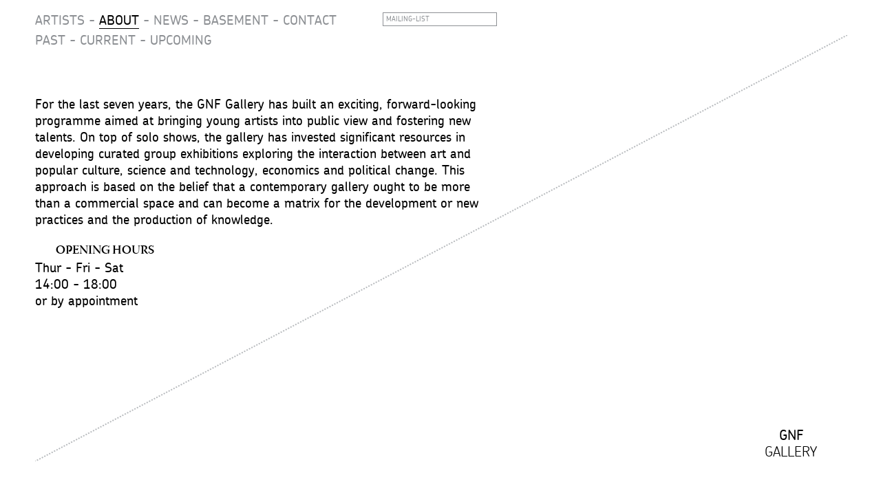

--- FILE ---
content_type: text/html; charset=utf-8
request_url: http://gnfgallery.com/about
body_size: 3907
content:
<!DOCTYPE html PUBLIC "-//W3C//DTD XHTML+RDFa 1.0//EN"
  "http://www.w3.org/MarkUp/DTD/xhtml-rdfa-1.dtd">
<html xmlns="http://www.w3.org/1999/xhtml" xml:lang="en" version="XHTML+RDFa 1.0" dir="ltr"
  >

<head profile="http://www.w3.org/1999/xhtml/vocab">
  <meta http-equiv="Content-Type" content="text/html; charset=utf-8" />
<meta name="Generator" content="Drupal 7 (http://drupal.org)" />
<link rel="canonical" href="/about" />
<link rel="shortlink" href="/node/15" />
<script src="https://www.google.com/recaptcha/api.js?hl=en" async="async" defer="defer"></script>
  <title>About | GNF Gallery</title>
  
  <META NAME="description" CONTENT="The GNF Gallery defends norm-defying artists, whose work stands out both formally and substantively by the way it addresses the issues of our time. It asserts its vision against any ideological straight-jacket and aims, through a sustained contextualization effort, to reveal works essential to understanding our present."> 
 
<META NAME="keywords" CONTENT="Art Center, Gallery, Brussels, Art, Bruxelles, Nadine Giaux, Hadelin Feront, Museum, Contemporary Art, Art Contemporain, Peintures, Installations, Basement, Rue Saint-Georges, Expositions"> 
  
  <style type="text/css" media="all">
@import url("http://gnfgallery.com/modules/system/system.base.css?s1p45j");
@import url("http://gnfgallery.com/modules/system/system.menus.css?s1p45j");
@import url("http://gnfgallery.com/modules/system/system.messages.css?s1p45j");
@import url("http://gnfgallery.com/modules/system/system.theme.css?s1p45j");
</style>
<style type="text/css" media="all">
@import url("http://gnfgallery.com/sites/all/modules/simplenews/simplenews.css?s1p45j");
@import url("http://gnfgallery.com/modules/field/theme/field.css?s1p45j");
@import url("http://gnfgallery.com/modules/node/node.css?s1p45j");
@import url("http://gnfgallery.com/modules/user/user.css?s1p45j");
@import url("http://gnfgallery.com/sites/all/modules/views/css/views.css?s1p45j");
</style>
<style type="text/css" media="all">
@import url("http://gnfgallery.com/sites/all/themes/basic/css/tabs.css?s1p45j");
@import url("http://gnfgallery.com/sites/all/modules/ctools/css/ctools.css?s1p45j");
@import url("http://gnfgallery.com/sites/all/modules/field_collection-1/field_collection.theme.css?s1p45j");
</style>
<style type="text/css" media="all">
@import url("http://gnfgallery.com/sites/all/themes/basic/css/default.css?s1p45j");
@import url("http://gnfgallery.com/sites/all/themes/basic/css/layout.css?s1p45j");
@import url("http://gnfgallery.com/sites/all/themes/basic/css/style.css?s1p45j");
</style>
<style type="text/css" media="print">
@import url("http://gnfgallery.com/sites/all/themes/basic/css/print.css?s1p45j");
</style>
  <link rel="stylesheet" href="/sites/all/themes/basic/css/fontface.css">
  <script type="text/javascript" src="http://gnfgallery.com/misc/jquery.js?v=1.4.4"></script>
<script type="text/javascript" src="http://gnfgallery.com/misc/jquery-extend-3.4.0.js?v=1.4.4"></script>
<script type="text/javascript" src="http://gnfgallery.com/misc/jquery-html-prefilter-3.5.0-backport.js?v=1.4.4"></script>
<script type="text/javascript" src="http://gnfgallery.com/misc/jquery.once.js?v=1.2"></script>
<script type="text/javascript" src="http://gnfgallery.com/misc/drupal.js?s1p45j"></script>
<script type="text/javascript" src="http://gnfgallery.com/misc/form-single-submit.js?v=7.98"></script>
<script type="text/javascript" src="http://gnfgallery.com/sites/all/modules/captcha/captcha.js?s1p45j"></script>
<script type="text/javascript" src="http://gnfgallery.com/sites/all/modules/google_analytics/googleanalytics.js?s1p45j"></script>
<script type="text/javascript" src="https://www.googletagmanager.com/gtag/js?id=UA-5261859-21"></script>
<script type="text/javascript">
<!--//--><![CDATA[//><!--
window.dataLayer = window.dataLayer || [];function gtag(){dataLayer.push(arguments)};gtag("js", new Date());gtag("set", "developer_id.dMDhkMT", true);gtag("config", "UA-5261859-21", {"groups":"default"});
//--><!]]>
</script>
<script type="text/javascript">
<!--//--><![CDATA[//><!--
jQuery.extend(Drupal.settings, {"basePath":"\/","pathPrefix":"","setHasJsCookie":0,"ajaxPageState":{"theme":"basic","theme_token":"9kFnZ2F_Mzk_a20xc8wXdiNWmo7W4_BXDcopp2lh-go","js":{"misc\/jquery.js":1,"misc\/jquery-extend-3.4.0.js":1,"misc\/jquery-html-prefilter-3.5.0-backport.js":1,"misc\/jquery.once.js":1,"misc\/drupal.js":1,"misc\/form-single-submit.js":1,"sites\/all\/modules\/captcha\/captcha.js":1,"sites\/all\/modules\/google_analytics\/googleanalytics.js":1,"https:\/\/www.googletagmanager.com\/gtag\/js?id=UA-5261859-21":1,"0":1},"css":{"modules\/system\/system.base.css":1,"modules\/system\/system.menus.css":1,"modules\/system\/system.messages.css":1,"modules\/system\/system.theme.css":1,"sites\/all\/modules\/simplenews\/simplenews.css":1,"modules\/field\/theme\/field.css":1,"modules\/node\/node.css":1,"modules\/user\/user.css":1,"sites\/all\/modules\/views\/css\/views.css":1,"sites\/all\/themes\/basic\/css\/tabs.css":1,"sites\/all\/modules\/ctools\/css\/ctools.css":1,"sites\/all\/modules\/field_collection-1\/field_collection.theme.css":1,"sites\/all\/themes\/basic\/css\/default.css":1,"sites\/all\/themes\/basic\/css\/layout.css":1,"sites\/all\/themes\/basic\/css\/style.css":1,"sites\/all\/themes\/basic\/css\/print.css":1}},"urlIsAjaxTrusted":{"\/about":true},"googleanalytics":{"account":["UA-5261859-21"],"trackOutbound":1,"trackMailto":1,"trackDownload":1,"trackDownloadExtensions":"7z|aac|arc|arj|asf|asx|avi|bin|csv|doc(x|m)?|dot(x|m)?|exe|flv|gif|gz|gzip|hqx|jar|jpe?g|js|mp(2|3|4|e?g)|mov(ie)?|msi|msp|pdf|phps|png|ppt(x|m)?|pot(x|m)?|pps(x|m)?|ppam|sld(x|m)?|thmx|qtm?|ra(m|r)?|sea|sit|tar|tgz|torrent|txt|wav|wma|wmv|wpd|xls(x|m|b)?|xlt(x|m)|xlam|xml|z|zip"}});
//--><!]]>
</script>
          
          <!-- Add sccripts -->
  <script src="/sites/all/themes/basic/js/libs/jquery-1.7.1.min.js"></script>
  <script src="/sites/all/themes/basic/js/libs/modernizr-2.0.6.min.js"></script>
  <script src="/sites/all/themes/basic/js/libs/raphael.min.js"></script>
  <script src="/sites/all/themes/basic/js/common.js"></script>
  
</head>
<body class="html not-front not-logged-in no-sidebars page-node page-node- page-node-15 node-type-text-page" >

    <div id="page" class="page with-navigation with-subnav">

  <!-- ______________________ HEADER _______________________ -->

  <div id="header">
    
      <div id="header-region">
               <div id="navigation" class="menu with-primary with-secondary">
        <ul id="primary" class="links clearfix main-menu"><li class="menu-318 first"><a href="/artists">Artists</a></li>
<li class="menu-326 active-trail active"><a href="/about" class="active-trail active">About</a></li>
<li class="menu-656"><a href="/news">News</a></li>
<li class="menu-328"><a href="/basement-project">Basement</a></li>
<li class="menu-317 last"><a href="/contact">Contact</a></li>
</ul>        <ul id="secondary" class="links clearfix sub-menu"><li class="menu-313 first"><a href="/past">Past</a></li>
<li class="menu-314"><a href="/current">Current</a></li>
<li class="menu-315 last"><a href="/upcoming">Upcoming</a></li>
</ul>      </div>
          </div>
      
      <!-- Begin MailChimp Signup Form -->
<div id="mc-embedded-subscribe-form" name="mc-embedded-subscribe-form" class="validate" id="mailchimp">
<span id="form_label">MAILING-LIST</span>
<div id='subscribe'>	
<div id="block-simplenews-1" class="block block-simplenews block-odd clearfix">
  <div class="block-inner">

                		
		<div class="content" >
		    
      <form class="simplenews-subscribe" action="/about" method="post" id="simplenews-block-form-1" accept-charset="UTF-8"><div><div class="form-item form-type-textfield form-item-mail">
  <label for="edit-mail">E-mail <span class="form-required" title="This field is required.">*</span></label>
 <input type="text" id="edit-mail" name="mail" value="" size="20" maxlength="128" class="form-text required" />
</div>
<fieldset class="captcha form-wrapper"><legend><span class="fieldset-legend">CAPTCHA</span></legend><div class="fieldset-wrapper"><div class="fieldset-description">This question is for testing whether or not you are a human visitor and to prevent automated spam submissions.</div><input type="hidden" name="captcha_sid" value="1214417" />
<input type="hidden" name="captcha_token" value="d69a5610adb25b51e3b6b17392791da1" />
<input type="hidden" name="captcha_response" value="Google no captcha" />
<div class="g-recaptcha" data-sitekey="6LelJSMTAAAAANt9WZr4pIooDCYGIprt8H9rlg9K" data-theme="light" data-type="image"></div><input type="hidden" name="captcha_cacheable" value="1" />
</div></fieldset>
<input type="submit" id="edit-submit" name="op" value="Subscribe" class="form-submit" /><input type="hidden" name="form_build_id" value="form-yMD9DRqBuEXpgWytg2bFZANSm5UmKpdZWsYk6e23SaA" />
<input type="hidden" name="form_id" value="simplenews_block_form_1" />
</div></form>  
  
  
  		</div>

  </div>
</div> <!-- /block-inner /block --></div>
</div>
<!--End mc_embed_signup-->
    

  </div> <!-- /header -->

  <!-- ______________________ MAIN _______________________ -->

  <div id="main" class="clearfix">

    <div id="content">
      <div id="content-inner" class="inner column center">

        <div id="content-area">
          
<div id="node-15" class="node node-text-page node-odd">
	<div class="node-inner">
    
    
    		    
    
  	<div class="content">
  	  <div class="field-collection-container clearfix">
<div class="field field-name-field-coll-txt field-type-field-collection field-label-hidden clearfix">
    <div class="field-items">
          <div class="field-item even"><div class="field-collection-view clearfix view-mode-full"><div class="entity entity-field-collection-item field-collection-item-field-coll-txt clearfix">
  <div class="content">
    
<div class="field field-name-field-para field-type-text-long field-label-hidden clearfix">
    <div class="field-items">
          <div class="field-item even">For the last seven years, the GNF Gallery has built an exciting, forward-looking programme aimed at bringing young artists into public view and fostering new talents. On top of solo shows, the gallery has invested significant resources in developing curated group exhibitions exploring the interaction between art and popular culture, science and technology, economics and political change. This approach is based on the belief that a contemporary gallery ought to be more than a commercial space and can become a matrix for the development or new practices and the production of knowledge.</div>
      </div>
</div>
  </div>
</div>
</div></div>
          <div class="field-item odd"><div class="field-collection-view clearfix view-mode-full field-collection-view-final"><div class="entity entity-field-collection-item field-collection-item-field-coll-txt clearfix">
  <div class="content">
    
<div class="field field-name-field-sub field-type-text field-label-hidden clearfix">
    <div class="field-items">
          <div class="field-item even">Opening hours</div>
      </div>
</div>

<div class="field field-name-field-para field-type-text-long field-label-hidden clearfix">
    <div class="field-items">
          <div class="field-item even">Thur - Fri - Sat<br />
14:00 - 18:00<br />
or by appointment</div>
      </div>
</div>
  </div>
</div>
</div></div>
      </div>
</div>
</div>  	</div>
  	
      	
    	    <div class="links"></div>
	          
	</div> <!-- /node-inner -->
</div> <!-- /node-->


        </div>

        
      </div>
    </div> <!-- /content-inner /content -->


  </div> <!-- /main -->

  <!-- ______________________ FOOTER _______________________ -->

  
</div> <!-- /page -->    
  <div id="logo">
  	<a href="/">
	<span class="name">GNF</span>
	<span class="label">Gallery</span>
	</a>
  </div>
  
  <div id="dotted"></div>
  
</body>
</html>


--- FILE ---
content_type: text/html; charset=utf-8
request_url: https://www.google.com/recaptcha/api2/anchor?ar=1&k=6LelJSMTAAAAANt9WZr4pIooDCYGIprt8H9rlg9K&co=aHR0cDovL2duZmdhbGxlcnkuY29tOjgw&hl=en&type=image&v=PoyoqOPhxBO7pBk68S4YbpHZ&theme=light&size=normal&anchor-ms=20000&execute-ms=30000&cb=jnvzt4mxospl
body_size: 49200
content:
<!DOCTYPE HTML><html dir="ltr" lang="en"><head><meta http-equiv="Content-Type" content="text/html; charset=UTF-8">
<meta http-equiv="X-UA-Compatible" content="IE=edge">
<title>reCAPTCHA</title>
<style type="text/css">
/* cyrillic-ext */
@font-face {
  font-family: 'Roboto';
  font-style: normal;
  font-weight: 400;
  font-stretch: 100%;
  src: url(//fonts.gstatic.com/s/roboto/v48/KFO7CnqEu92Fr1ME7kSn66aGLdTylUAMa3GUBHMdazTgWw.woff2) format('woff2');
  unicode-range: U+0460-052F, U+1C80-1C8A, U+20B4, U+2DE0-2DFF, U+A640-A69F, U+FE2E-FE2F;
}
/* cyrillic */
@font-face {
  font-family: 'Roboto';
  font-style: normal;
  font-weight: 400;
  font-stretch: 100%;
  src: url(//fonts.gstatic.com/s/roboto/v48/KFO7CnqEu92Fr1ME7kSn66aGLdTylUAMa3iUBHMdazTgWw.woff2) format('woff2');
  unicode-range: U+0301, U+0400-045F, U+0490-0491, U+04B0-04B1, U+2116;
}
/* greek-ext */
@font-face {
  font-family: 'Roboto';
  font-style: normal;
  font-weight: 400;
  font-stretch: 100%;
  src: url(//fonts.gstatic.com/s/roboto/v48/KFO7CnqEu92Fr1ME7kSn66aGLdTylUAMa3CUBHMdazTgWw.woff2) format('woff2');
  unicode-range: U+1F00-1FFF;
}
/* greek */
@font-face {
  font-family: 'Roboto';
  font-style: normal;
  font-weight: 400;
  font-stretch: 100%;
  src: url(//fonts.gstatic.com/s/roboto/v48/KFO7CnqEu92Fr1ME7kSn66aGLdTylUAMa3-UBHMdazTgWw.woff2) format('woff2');
  unicode-range: U+0370-0377, U+037A-037F, U+0384-038A, U+038C, U+038E-03A1, U+03A3-03FF;
}
/* math */
@font-face {
  font-family: 'Roboto';
  font-style: normal;
  font-weight: 400;
  font-stretch: 100%;
  src: url(//fonts.gstatic.com/s/roboto/v48/KFO7CnqEu92Fr1ME7kSn66aGLdTylUAMawCUBHMdazTgWw.woff2) format('woff2');
  unicode-range: U+0302-0303, U+0305, U+0307-0308, U+0310, U+0312, U+0315, U+031A, U+0326-0327, U+032C, U+032F-0330, U+0332-0333, U+0338, U+033A, U+0346, U+034D, U+0391-03A1, U+03A3-03A9, U+03B1-03C9, U+03D1, U+03D5-03D6, U+03F0-03F1, U+03F4-03F5, U+2016-2017, U+2034-2038, U+203C, U+2040, U+2043, U+2047, U+2050, U+2057, U+205F, U+2070-2071, U+2074-208E, U+2090-209C, U+20D0-20DC, U+20E1, U+20E5-20EF, U+2100-2112, U+2114-2115, U+2117-2121, U+2123-214F, U+2190, U+2192, U+2194-21AE, U+21B0-21E5, U+21F1-21F2, U+21F4-2211, U+2213-2214, U+2216-22FF, U+2308-230B, U+2310, U+2319, U+231C-2321, U+2336-237A, U+237C, U+2395, U+239B-23B7, U+23D0, U+23DC-23E1, U+2474-2475, U+25AF, U+25B3, U+25B7, U+25BD, U+25C1, U+25CA, U+25CC, U+25FB, U+266D-266F, U+27C0-27FF, U+2900-2AFF, U+2B0E-2B11, U+2B30-2B4C, U+2BFE, U+3030, U+FF5B, U+FF5D, U+1D400-1D7FF, U+1EE00-1EEFF;
}
/* symbols */
@font-face {
  font-family: 'Roboto';
  font-style: normal;
  font-weight: 400;
  font-stretch: 100%;
  src: url(//fonts.gstatic.com/s/roboto/v48/KFO7CnqEu92Fr1ME7kSn66aGLdTylUAMaxKUBHMdazTgWw.woff2) format('woff2');
  unicode-range: U+0001-000C, U+000E-001F, U+007F-009F, U+20DD-20E0, U+20E2-20E4, U+2150-218F, U+2190, U+2192, U+2194-2199, U+21AF, U+21E6-21F0, U+21F3, U+2218-2219, U+2299, U+22C4-22C6, U+2300-243F, U+2440-244A, U+2460-24FF, U+25A0-27BF, U+2800-28FF, U+2921-2922, U+2981, U+29BF, U+29EB, U+2B00-2BFF, U+4DC0-4DFF, U+FFF9-FFFB, U+10140-1018E, U+10190-1019C, U+101A0, U+101D0-101FD, U+102E0-102FB, U+10E60-10E7E, U+1D2C0-1D2D3, U+1D2E0-1D37F, U+1F000-1F0FF, U+1F100-1F1AD, U+1F1E6-1F1FF, U+1F30D-1F30F, U+1F315, U+1F31C, U+1F31E, U+1F320-1F32C, U+1F336, U+1F378, U+1F37D, U+1F382, U+1F393-1F39F, U+1F3A7-1F3A8, U+1F3AC-1F3AF, U+1F3C2, U+1F3C4-1F3C6, U+1F3CA-1F3CE, U+1F3D4-1F3E0, U+1F3ED, U+1F3F1-1F3F3, U+1F3F5-1F3F7, U+1F408, U+1F415, U+1F41F, U+1F426, U+1F43F, U+1F441-1F442, U+1F444, U+1F446-1F449, U+1F44C-1F44E, U+1F453, U+1F46A, U+1F47D, U+1F4A3, U+1F4B0, U+1F4B3, U+1F4B9, U+1F4BB, U+1F4BF, U+1F4C8-1F4CB, U+1F4D6, U+1F4DA, U+1F4DF, U+1F4E3-1F4E6, U+1F4EA-1F4ED, U+1F4F7, U+1F4F9-1F4FB, U+1F4FD-1F4FE, U+1F503, U+1F507-1F50B, U+1F50D, U+1F512-1F513, U+1F53E-1F54A, U+1F54F-1F5FA, U+1F610, U+1F650-1F67F, U+1F687, U+1F68D, U+1F691, U+1F694, U+1F698, U+1F6AD, U+1F6B2, U+1F6B9-1F6BA, U+1F6BC, U+1F6C6-1F6CF, U+1F6D3-1F6D7, U+1F6E0-1F6EA, U+1F6F0-1F6F3, U+1F6F7-1F6FC, U+1F700-1F7FF, U+1F800-1F80B, U+1F810-1F847, U+1F850-1F859, U+1F860-1F887, U+1F890-1F8AD, U+1F8B0-1F8BB, U+1F8C0-1F8C1, U+1F900-1F90B, U+1F93B, U+1F946, U+1F984, U+1F996, U+1F9E9, U+1FA00-1FA6F, U+1FA70-1FA7C, U+1FA80-1FA89, U+1FA8F-1FAC6, U+1FACE-1FADC, U+1FADF-1FAE9, U+1FAF0-1FAF8, U+1FB00-1FBFF;
}
/* vietnamese */
@font-face {
  font-family: 'Roboto';
  font-style: normal;
  font-weight: 400;
  font-stretch: 100%;
  src: url(//fonts.gstatic.com/s/roboto/v48/KFO7CnqEu92Fr1ME7kSn66aGLdTylUAMa3OUBHMdazTgWw.woff2) format('woff2');
  unicode-range: U+0102-0103, U+0110-0111, U+0128-0129, U+0168-0169, U+01A0-01A1, U+01AF-01B0, U+0300-0301, U+0303-0304, U+0308-0309, U+0323, U+0329, U+1EA0-1EF9, U+20AB;
}
/* latin-ext */
@font-face {
  font-family: 'Roboto';
  font-style: normal;
  font-weight: 400;
  font-stretch: 100%;
  src: url(//fonts.gstatic.com/s/roboto/v48/KFO7CnqEu92Fr1ME7kSn66aGLdTylUAMa3KUBHMdazTgWw.woff2) format('woff2');
  unicode-range: U+0100-02BA, U+02BD-02C5, U+02C7-02CC, U+02CE-02D7, U+02DD-02FF, U+0304, U+0308, U+0329, U+1D00-1DBF, U+1E00-1E9F, U+1EF2-1EFF, U+2020, U+20A0-20AB, U+20AD-20C0, U+2113, U+2C60-2C7F, U+A720-A7FF;
}
/* latin */
@font-face {
  font-family: 'Roboto';
  font-style: normal;
  font-weight: 400;
  font-stretch: 100%;
  src: url(//fonts.gstatic.com/s/roboto/v48/KFO7CnqEu92Fr1ME7kSn66aGLdTylUAMa3yUBHMdazQ.woff2) format('woff2');
  unicode-range: U+0000-00FF, U+0131, U+0152-0153, U+02BB-02BC, U+02C6, U+02DA, U+02DC, U+0304, U+0308, U+0329, U+2000-206F, U+20AC, U+2122, U+2191, U+2193, U+2212, U+2215, U+FEFF, U+FFFD;
}
/* cyrillic-ext */
@font-face {
  font-family: 'Roboto';
  font-style: normal;
  font-weight: 500;
  font-stretch: 100%;
  src: url(//fonts.gstatic.com/s/roboto/v48/KFO7CnqEu92Fr1ME7kSn66aGLdTylUAMa3GUBHMdazTgWw.woff2) format('woff2');
  unicode-range: U+0460-052F, U+1C80-1C8A, U+20B4, U+2DE0-2DFF, U+A640-A69F, U+FE2E-FE2F;
}
/* cyrillic */
@font-face {
  font-family: 'Roboto';
  font-style: normal;
  font-weight: 500;
  font-stretch: 100%;
  src: url(//fonts.gstatic.com/s/roboto/v48/KFO7CnqEu92Fr1ME7kSn66aGLdTylUAMa3iUBHMdazTgWw.woff2) format('woff2');
  unicode-range: U+0301, U+0400-045F, U+0490-0491, U+04B0-04B1, U+2116;
}
/* greek-ext */
@font-face {
  font-family: 'Roboto';
  font-style: normal;
  font-weight: 500;
  font-stretch: 100%;
  src: url(//fonts.gstatic.com/s/roboto/v48/KFO7CnqEu92Fr1ME7kSn66aGLdTylUAMa3CUBHMdazTgWw.woff2) format('woff2');
  unicode-range: U+1F00-1FFF;
}
/* greek */
@font-face {
  font-family: 'Roboto';
  font-style: normal;
  font-weight: 500;
  font-stretch: 100%;
  src: url(//fonts.gstatic.com/s/roboto/v48/KFO7CnqEu92Fr1ME7kSn66aGLdTylUAMa3-UBHMdazTgWw.woff2) format('woff2');
  unicode-range: U+0370-0377, U+037A-037F, U+0384-038A, U+038C, U+038E-03A1, U+03A3-03FF;
}
/* math */
@font-face {
  font-family: 'Roboto';
  font-style: normal;
  font-weight: 500;
  font-stretch: 100%;
  src: url(//fonts.gstatic.com/s/roboto/v48/KFO7CnqEu92Fr1ME7kSn66aGLdTylUAMawCUBHMdazTgWw.woff2) format('woff2');
  unicode-range: U+0302-0303, U+0305, U+0307-0308, U+0310, U+0312, U+0315, U+031A, U+0326-0327, U+032C, U+032F-0330, U+0332-0333, U+0338, U+033A, U+0346, U+034D, U+0391-03A1, U+03A3-03A9, U+03B1-03C9, U+03D1, U+03D5-03D6, U+03F0-03F1, U+03F4-03F5, U+2016-2017, U+2034-2038, U+203C, U+2040, U+2043, U+2047, U+2050, U+2057, U+205F, U+2070-2071, U+2074-208E, U+2090-209C, U+20D0-20DC, U+20E1, U+20E5-20EF, U+2100-2112, U+2114-2115, U+2117-2121, U+2123-214F, U+2190, U+2192, U+2194-21AE, U+21B0-21E5, U+21F1-21F2, U+21F4-2211, U+2213-2214, U+2216-22FF, U+2308-230B, U+2310, U+2319, U+231C-2321, U+2336-237A, U+237C, U+2395, U+239B-23B7, U+23D0, U+23DC-23E1, U+2474-2475, U+25AF, U+25B3, U+25B7, U+25BD, U+25C1, U+25CA, U+25CC, U+25FB, U+266D-266F, U+27C0-27FF, U+2900-2AFF, U+2B0E-2B11, U+2B30-2B4C, U+2BFE, U+3030, U+FF5B, U+FF5D, U+1D400-1D7FF, U+1EE00-1EEFF;
}
/* symbols */
@font-face {
  font-family: 'Roboto';
  font-style: normal;
  font-weight: 500;
  font-stretch: 100%;
  src: url(//fonts.gstatic.com/s/roboto/v48/KFO7CnqEu92Fr1ME7kSn66aGLdTylUAMaxKUBHMdazTgWw.woff2) format('woff2');
  unicode-range: U+0001-000C, U+000E-001F, U+007F-009F, U+20DD-20E0, U+20E2-20E4, U+2150-218F, U+2190, U+2192, U+2194-2199, U+21AF, U+21E6-21F0, U+21F3, U+2218-2219, U+2299, U+22C4-22C6, U+2300-243F, U+2440-244A, U+2460-24FF, U+25A0-27BF, U+2800-28FF, U+2921-2922, U+2981, U+29BF, U+29EB, U+2B00-2BFF, U+4DC0-4DFF, U+FFF9-FFFB, U+10140-1018E, U+10190-1019C, U+101A0, U+101D0-101FD, U+102E0-102FB, U+10E60-10E7E, U+1D2C0-1D2D3, U+1D2E0-1D37F, U+1F000-1F0FF, U+1F100-1F1AD, U+1F1E6-1F1FF, U+1F30D-1F30F, U+1F315, U+1F31C, U+1F31E, U+1F320-1F32C, U+1F336, U+1F378, U+1F37D, U+1F382, U+1F393-1F39F, U+1F3A7-1F3A8, U+1F3AC-1F3AF, U+1F3C2, U+1F3C4-1F3C6, U+1F3CA-1F3CE, U+1F3D4-1F3E0, U+1F3ED, U+1F3F1-1F3F3, U+1F3F5-1F3F7, U+1F408, U+1F415, U+1F41F, U+1F426, U+1F43F, U+1F441-1F442, U+1F444, U+1F446-1F449, U+1F44C-1F44E, U+1F453, U+1F46A, U+1F47D, U+1F4A3, U+1F4B0, U+1F4B3, U+1F4B9, U+1F4BB, U+1F4BF, U+1F4C8-1F4CB, U+1F4D6, U+1F4DA, U+1F4DF, U+1F4E3-1F4E6, U+1F4EA-1F4ED, U+1F4F7, U+1F4F9-1F4FB, U+1F4FD-1F4FE, U+1F503, U+1F507-1F50B, U+1F50D, U+1F512-1F513, U+1F53E-1F54A, U+1F54F-1F5FA, U+1F610, U+1F650-1F67F, U+1F687, U+1F68D, U+1F691, U+1F694, U+1F698, U+1F6AD, U+1F6B2, U+1F6B9-1F6BA, U+1F6BC, U+1F6C6-1F6CF, U+1F6D3-1F6D7, U+1F6E0-1F6EA, U+1F6F0-1F6F3, U+1F6F7-1F6FC, U+1F700-1F7FF, U+1F800-1F80B, U+1F810-1F847, U+1F850-1F859, U+1F860-1F887, U+1F890-1F8AD, U+1F8B0-1F8BB, U+1F8C0-1F8C1, U+1F900-1F90B, U+1F93B, U+1F946, U+1F984, U+1F996, U+1F9E9, U+1FA00-1FA6F, U+1FA70-1FA7C, U+1FA80-1FA89, U+1FA8F-1FAC6, U+1FACE-1FADC, U+1FADF-1FAE9, U+1FAF0-1FAF8, U+1FB00-1FBFF;
}
/* vietnamese */
@font-face {
  font-family: 'Roboto';
  font-style: normal;
  font-weight: 500;
  font-stretch: 100%;
  src: url(//fonts.gstatic.com/s/roboto/v48/KFO7CnqEu92Fr1ME7kSn66aGLdTylUAMa3OUBHMdazTgWw.woff2) format('woff2');
  unicode-range: U+0102-0103, U+0110-0111, U+0128-0129, U+0168-0169, U+01A0-01A1, U+01AF-01B0, U+0300-0301, U+0303-0304, U+0308-0309, U+0323, U+0329, U+1EA0-1EF9, U+20AB;
}
/* latin-ext */
@font-face {
  font-family: 'Roboto';
  font-style: normal;
  font-weight: 500;
  font-stretch: 100%;
  src: url(//fonts.gstatic.com/s/roboto/v48/KFO7CnqEu92Fr1ME7kSn66aGLdTylUAMa3KUBHMdazTgWw.woff2) format('woff2');
  unicode-range: U+0100-02BA, U+02BD-02C5, U+02C7-02CC, U+02CE-02D7, U+02DD-02FF, U+0304, U+0308, U+0329, U+1D00-1DBF, U+1E00-1E9F, U+1EF2-1EFF, U+2020, U+20A0-20AB, U+20AD-20C0, U+2113, U+2C60-2C7F, U+A720-A7FF;
}
/* latin */
@font-face {
  font-family: 'Roboto';
  font-style: normal;
  font-weight: 500;
  font-stretch: 100%;
  src: url(//fonts.gstatic.com/s/roboto/v48/KFO7CnqEu92Fr1ME7kSn66aGLdTylUAMa3yUBHMdazQ.woff2) format('woff2');
  unicode-range: U+0000-00FF, U+0131, U+0152-0153, U+02BB-02BC, U+02C6, U+02DA, U+02DC, U+0304, U+0308, U+0329, U+2000-206F, U+20AC, U+2122, U+2191, U+2193, U+2212, U+2215, U+FEFF, U+FFFD;
}
/* cyrillic-ext */
@font-face {
  font-family: 'Roboto';
  font-style: normal;
  font-weight: 900;
  font-stretch: 100%;
  src: url(//fonts.gstatic.com/s/roboto/v48/KFO7CnqEu92Fr1ME7kSn66aGLdTylUAMa3GUBHMdazTgWw.woff2) format('woff2');
  unicode-range: U+0460-052F, U+1C80-1C8A, U+20B4, U+2DE0-2DFF, U+A640-A69F, U+FE2E-FE2F;
}
/* cyrillic */
@font-face {
  font-family: 'Roboto';
  font-style: normal;
  font-weight: 900;
  font-stretch: 100%;
  src: url(//fonts.gstatic.com/s/roboto/v48/KFO7CnqEu92Fr1ME7kSn66aGLdTylUAMa3iUBHMdazTgWw.woff2) format('woff2');
  unicode-range: U+0301, U+0400-045F, U+0490-0491, U+04B0-04B1, U+2116;
}
/* greek-ext */
@font-face {
  font-family: 'Roboto';
  font-style: normal;
  font-weight: 900;
  font-stretch: 100%;
  src: url(//fonts.gstatic.com/s/roboto/v48/KFO7CnqEu92Fr1ME7kSn66aGLdTylUAMa3CUBHMdazTgWw.woff2) format('woff2');
  unicode-range: U+1F00-1FFF;
}
/* greek */
@font-face {
  font-family: 'Roboto';
  font-style: normal;
  font-weight: 900;
  font-stretch: 100%;
  src: url(//fonts.gstatic.com/s/roboto/v48/KFO7CnqEu92Fr1ME7kSn66aGLdTylUAMa3-UBHMdazTgWw.woff2) format('woff2');
  unicode-range: U+0370-0377, U+037A-037F, U+0384-038A, U+038C, U+038E-03A1, U+03A3-03FF;
}
/* math */
@font-face {
  font-family: 'Roboto';
  font-style: normal;
  font-weight: 900;
  font-stretch: 100%;
  src: url(//fonts.gstatic.com/s/roboto/v48/KFO7CnqEu92Fr1ME7kSn66aGLdTylUAMawCUBHMdazTgWw.woff2) format('woff2');
  unicode-range: U+0302-0303, U+0305, U+0307-0308, U+0310, U+0312, U+0315, U+031A, U+0326-0327, U+032C, U+032F-0330, U+0332-0333, U+0338, U+033A, U+0346, U+034D, U+0391-03A1, U+03A3-03A9, U+03B1-03C9, U+03D1, U+03D5-03D6, U+03F0-03F1, U+03F4-03F5, U+2016-2017, U+2034-2038, U+203C, U+2040, U+2043, U+2047, U+2050, U+2057, U+205F, U+2070-2071, U+2074-208E, U+2090-209C, U+20D0-20DC, U+20E1, U+20E5-20EF, U+2100-2112, U+2114-2115, U+2117-2121, U+2123-214F, U+2190, U+2192, U+2194-21AE, U+21B0-21E5, U+21F1-21F2, U+21F4-2211, U+2213-2214, U+2216-22FF, U+2308-230B, U+2310, U+2319, U+231C-2321, U+2336-237A, U+237C, U+2395, U+239B-23B7, U+23D0, U+23DC-23E1, U+2474-2475, U+25AF, U+25B3, U+25B7, U+25BD, U+25C1, U+25CA, U+25CC, U+25FB, U+266D-266F, U+27C0-27FF, U+2900-2AFF, U+2B0E-2B11, U+2B30-2B4C, U+2BFE, U+3030, U+FF5B, U+FF5D, U+1D400-1D7FF, U+1EE00-1EEFF;
}
/* symbols */
@font-face {
  font-family: 'Roboto';
  font-style: normal;
  font-weight: 900;
  font-stretch: 100%;
  src: url(//fonts.gstatic.com/s/roboto/v48/KFO7CnqEu92Fr1ME7kSn66aGLdTylUAMaxKUBHMdazTgWw.woff2) format('woff2');
  unicode-range: U+0001-000C, U+000E-001F, U+007F-009F, U+20DD-20E0, U+20E2-20E4, U+2150-218F, U+2190, U+2192, U+2194-2199, U+21AF, U+21E6-21F0, U+21F3, U+2218-2219, U+2299, U+22C4-22C6, U+2300-243F, U+2440-244A, U+2460-24FF, U+25A0-27BF, U+2800-28FF, U+2921-2922, U+2981, U+29BF, U+29EB, U+2B00-2BFF, U+4DC0-4DFF, U+FFF9-FFFB, U+10140-1018E, U+10190-1019C, U+101A0, U+101D0-101FD, U+102E0-102FB, U+10E60-10E7E, U+1D2C0-1D2D3, U+1D2E0-1D37F, U+1F000-1F0FF, U+1F100-1F1AD, U+1F1E6-1F1FF, U+1F30D-1F30F, U+1F315, U+1F31C, U+1F31E, U+1F320-1F32C, U+1F336, U+1F378, U+1F37D, U+1F382, U+1F393-1F39F, U+1F3A7-1F3A8, U+1F3AC-1F3AF, U+1F3C2, U+1F3C4-1F3C6, U+1F3CA-1F3CE, U+1F3D4-1F3E0, U+1F3ED, U+1F3F1-1F3F3, U+1F3F5-1F3F7, U+1F408, U+1F415, U+1F41F, U+1F426, U+1F43F, U+1F441-1F442, U+1F444, U+1F446-1F449, U+1F44C-1F44E, U+1F453, U+1F46A, U+1F47D, U+1F4A3, U+1F4B0, U+1F4B3, U+1F4B9, U+1F4BB, U+1F4BF, U+1F4C8-1F4CB, U+1F4D6, U+1F4DA, U+1F4DF, U+1F4E3-1F4E6, U+1F4EA-1F4ED, U+1F4F7, U+1F4F9-1F4FB, U+1F4FD-1F4FE, U+1F503, U+1F507-1F50B, U+1F50D, U+1F512-1F513, U+1F53E-1F54A, U+1F54F-1F5FA, U+1F610, U+1F650-1F67F, U+1F687, U+1F68D, U+1F691, U+1F694, U+1F698, U+1F6AD, U+1F6B2, U+1F6B9-1F6BA, U+1F6BC, U+1F6C6-1F6CF, U+1F6D3-1F6D7, U+1F6E0-1F6EA, U+1F6F0-1F6F3, U+1F6F7-1F6FC, U+1F700-1F7FF, U+1F800-1F80B, U+1F810-1F847, U+1F850-1F859, U+1F860-1F887, U+1F890-1F8AD, U+1F8B0-1F8BB, U+1F8C0-1F8C1, U+1F900-1F90B, U+1F93B, U+1F946, U+1F984, U+1F996, U+1F9E9, U+1FA00-1FA6F, U+1FA70-1FA7C, U+1FA80-1FA89, U+1FA8F-1FAC6, U+1FACE-1FADC, U+1FADF-1FAE9, U+1FAF0-1FAF8, U+1FB00-1FBFF;
}
/* vietnamese */
@font-face {
  font-family: 'Roboto';
  font-style: normal;
  font-weight: 900;
  font-stretch: 100%;
  src: url(//fonts.gstatic.com/s/roboto/v48/KFO7CnqEu92Fr1ME7kSn66aGLdTylUAMa3OUBHMdazTgWw.woff2) format('woff2');
  unicode-range: U+0102-0103, U+0110-0111, U+0128-0129, U+0168-0169, U+01A0-01A1, U+01AF-01B0, U+0300-0301, U+0303-0304, U+0308-0309, U+0323, U+0329, U+1EA0-1EF9, U+20AB;
}
/* latin-ext */
@font-face {
  font-family: 'Roboto';
  font-style: normal;
  font-weight: 900;
  font-stretch: 100%;
  src: url(//fonts.gstatic.com/s/roboto/v48/KFO7CnqEu92Fr1ME7kSn66aGLdTylUAMa3KUBHMdazTgWw.woff2) format('woff2');
  unicode-range: U+0100-02BA, U+02BD-02C5, U+02C7-02CC, U+02CE-02D7, U+02DD-02FF, U+0304, U+0308, U+0329, U+1D00-1DBF, U+1E00-1E9F, U+1EF2-1EFF, U+2020, U+20A0-20AB, U+20AD-20C0, U+2113, U+2C60-2C7F, U+A720-A7FF;
}
/* latin */
@font-face {
  font-family: 'Roboto';
  font-style: normal;
  font-weight: 900;
  font-stretch: 100%;
  src: url(//fonts.gstatic.com/s/roboto/v48/KFO7CnqEu92Fr1ME7kSn66aGLdTylUAMa3yUBHMdazQ.woff2) format('woff2');
  unicode-range: U+0000-00FF, U+0131, U+0152-0153, U+02BB-02BC, U+02C6, U+02DA, U+02DC, U+0304, U+0308, U+0329, U+2000-206F, U+20AC, U+2122, U+2191, U+2193, U+2212, U+2215, U+FEFF, U+FFFD;
}

</style>
<link rel="stylesheet" type="text/css" href="https://www.gstatic.com/recaptcha/releases/PoyoqOPhxBO7pBk68S4YbpHZ/styles__ltr.css">
<script nonce="8wojPx_p-jmC8yKdz0fUxw" type="text/javascript">window['__recaptcha_api'] = 'https://www.google.com/recaptcha/api2/';</script>
<script type="text/javascript" src="https://www.gstatic.com/recaptcha/releases/PoyoqOPhxBO7pBk68S4YbpHZ/recaptcha__en.js" nonce="8wojPx_p-jmC8yKdz0fUxw">
      
    </script></head>
<body><div id="rc-anchor-alert" class="rc-anchor-alert"></div>
<input type="hidden" id="recaptcha-token" value="[base64]">
<script type="text/javascript" nonce="8wojPx_p-jmC8yKdz0fUxw">
      recaptcha.anchor.Main.init("[\x22ainput\x22,[\x22bgdata\x22,\x22\x22,\[base64]/[base64]/[base64]/[base64]/[base64]/UltsKytdPUU6KEU8MjA0OD9SW2wrK109RT4+NnwxOTI6KChFJjY0NTEyKT09NTUyOTYmJk0rMTxjLmxlbmd0aCYmKGMuY2hhckNvZGVBdChNKzEpJjY0NTEyKT09NTYzMjA/[base64]/[base64]/[base64]/[base64]/[base64]/[base64]/[base64]\x22,\[base64]\x22,\x22wokRYMKFZMKbc3ATw61kw5oZSkM4AMO/QTfDgiPCssO5cDbCkT/Dsl4aHcOBwr/Cm8OXw7Rdw7wfw5lgQcOgXcKYV8KuwqgqZMKTwpcrLwnCl8KHdMKbwpXCt8OcPMK3GD3ComZKw5pgXD/CmiIbDsKcwq/DhEnDjD9NP8OpVmrCqDTClsOIa8OgwqbDp3k1EMOWKMK5wqwswonDpHjDgiEnw6PDs8KETsOrOsOvw4hqw7NgasOWIQI+w58KNADDiMKFw79IEcO5wrrDg05+BsO1wr3Ds8O/[base64]/w5/CuMOVVMKnwpjDksO3woFyQlMFwrjCrsKrw6R6cMOGecKCwr1HdMKEwoVKw6rCgMO+Y8Odw5PDvsKjAkfDrh/DtcK+w7bCrcKlVm9gOsOySMO7wqYEwpogBX0AFDpCwojCl1vCgMKnYQHDt1XChEMOSmXDtBMbG8KSRMOLAG3CjEXDoMKowp1rwqMDCyDCpsK9w7sdHHTCmCbDqHpzKsOvw5XDpxRfw7fCosO0JFA9w7/CrMO1eGnCvGIDw7tAe8KAYsKDw4LDo2fDr8KiwofCn8KhwrJJcMOQwp7CkT0ow4nDssOZYifCoQYrECrCgkDDucOOw590IRzDsnDDuMOnwpoFwo7Dr0bDkywnwr/Cui7CvsOmAVIFCHXCkzTDo8OmwrfCocKZc3jCk3fDmsOodsOKw5nCkiR2w5EdAcKIcQd9ccO+w5gQwq/DkW9tQsKVDhxGw5vDvsKowq/Dq8KkwqfCicKww70jKMKiwoNAwqzCtsKHFHsRw5DDt8KdwrvCq8Keb8KXw6UpKE5ow6AVwrpeGEZgw6wHAcKTwqszIAPDqw1WVXbCu8Ktw5bDjsOIw6hfP33CvBXCuBrDoMODIRbCpB7Ct8KDw5VawqfDssKgRsKXwpg/AwZAwonDj8KJXCJ5L8Okb8OtK3XCl8OEwpFZEsOiFjg2w6rCrsO5X8ODw5LCvXnCv0sPRDArR2rDisKPwoXCsl8QRsObAcOew5XDvMOPI8O6w7Y9LsOzwp0lwo1uwrfCvMKpM8KvwonDj8K9FsObw5/DiMOMw4fDukLDtTdqw5VaNcKPwr/Cm8OWScKWw7zDiMODDx04w4zDnMO0LcKCVsKywp41VMOpPsKYw79Rc8KgcRhzwp7CpsOhDB1cA8K3wrrDv0duUCvCvcOKL8O6dEc6c1DDo8KCKx8dRW0/NsKNaEfCncOsd8KnHsO2wpLCo8OwUxLConJcw7PCn8Ofw6jCpsOUaSDDm3vCiMOnwrIRSjXDlMOOw4jCqMKxOcKmw6cML3jChFNqBzDCl8OlAkPDlm7DpDJswqVfcRHCjX41w7HDpQ8CwoTCvMOgw4fCjAzDlMKuw6F8wrbDrMKmw5Ijw4RnwqvDmU/CmMO0YmQ9bMKmKlwFEMOcwrXCg8Oaw5vClsOaw5DDmsKXTlbDj8Ozwr/CqsObF3UBw6BkOFVVEcOQMcOhG8Kwwqtnw41cLSY4w7fClnp/wrQBw5PCuysdwrDCssOPwq/CrT9Md35KRBbCo8O6Eig2wq5HfsOkw6x8UMOnAcK5w4/Di33DoMOzw4/CgzpbwrzDvwnCvMKzT8Kpw5vCiQtRw4FYN8OYw6dhL2zCpWtpY8O4wqXCqMOYw6vCjAx6wqwWDRDDihHCn2vDgMKWSj8RwqfDusO2w4vCuMKdwpnCrcK7BQ/CjMOQw4zDrWsKwrrCuGTDkMOvSMOHwr3CgsKsRDHDtXDCnsK/AMKFwoPCl3hkw5LCh8O7wqdfWsKKA2vDq8K/K3dow5rCiDZ9W8OGwrFSYsK4w5pZwo8aw6oRw608SsOwwrzCssKgwrTDhcKGLULDsn3Drk7Cmh1uwq/[base64]/[base64]/CjhMZw73CtMOrFgbDniPCksK2w43DvSDDhmczf8KsGhjCiWDCvsOcw7MUQ8KtSSMUbMKJw47DhA7Dl8KSIsOaw4HDjsKtwq4PZxvCmGnDriYyw4BVwpzDn8KIw5vCl8KIw6DDuDZ4asKkWWEOVmjDjFYGwrfDl3vCr0rChcOQwo1ww4VbAcKUIcKdScKpw7Z/STXDkMKpwpV4R8O6BB3CtMKvwpTDtcOiTFTCkiQFcMKJw4zCtX3CnV7CqjvCkMKDFcKkw7tHIMOTeiRHNsKSw4rCqsKew4MzCGfDvMOkwq7CtnzDq0DDlmMEZMOOEMOJw5PCiMOiw4TCqx3CqcKQGMK8Am/CpsKCw5RRaVrDsibDq8KrWANdw6pzw40Pw61Ew4XCk8OPVMOPw4DDl8O1WTI2wrIOw789T8OTCWw6wpELwqTDpMOuIzZYKMKQwpHCh8Opw7PCsxx8GMOdGMKARQkac3/Cokoew5vDk8OdwoHCrsKNw4rDlMKUwrpvwpDDqBw/wqAsJDloRcKHw6XCgiHCiiTCszdHw4zCv8OJE2TCjyAhU3HCrFPCl0MHwqFAw4rDnMKjw6/DmH/DucK4w5LCmsOxw7FMGsOgLcOHFzBoFiEfV8KawpZ1wrh2w5kKwrkfw4dfw54Tw7bDuMOCCQhYwr80PiTDoMKzCsOSw5bCisKhI8OHCCTDpBHCvMK4YSLCvcK0wrXCmcOpZMODVsORIcKEYT3DqMK6ZDMvwrF3acOOw4wgwo/[base64]/CsnJww7nDtMKqETTDg2rCssOeD2zDjFvDo8OwFsOzdsKpw5/DiMODwpcrw5XClsOLfg7CriPCn03Dl05rw7XDsU8HZHYSIcOhX8Kzw7/DpMKDQcOYwpUeO8Otwp7DnsKUw7nDscK+wpzCnTDCgRXClkJiP1nDnDXCnBXCscOAMsKgUWcNACjCksO2GVPDpMK9w53DqMO5WB4QwrfDlC7DnMKjw6xhw5k3BsKZJcK6csOrJA/[base64]/Dmhk7C8OAwqzDsMK5Y8OMDMOowoZAb8O/DRAvS8Osw7rCnMKEwq99w7lPTW/CnQTDosKUw7TDh8KiLAFXVEgjM2fDrUjCljHDvAZ0wq7CikHCkjTCkMK+w7MYwp0cH0tNI8KUw7vClDBRwoXCsTdTwrTCvhIEw5oLw4Rvw5wowofCjsODC8OPwpVUR3E/[base64]/DrMKow6nCkiXDhHnCrsKNaTJewozCun/Cg2TCiBZOAMKyXsO6OUjDlcKswozDgsK3ZAvCnmsRDsOFDsOuwrx8w63CvcO5MsKnw4/[base64]/CuQ/DgU/DugDCmxACQh8HwqTCgUzDhcOpEm05ADPCtMKVSRnDtBPDtjvCl8K3wpPDmMK/IDzDijt0w6k2wqUSw7Nww79CT8K/UUx6BHrCnMKIw5Fjw6AyAcOkwqpnw5zCsUXCgcKnKsKaw6PCncOpCMKCwo/DocOUdMOmQMKww7rDpsOlwow6w5s0woXDnXM4w4zCogTDtMKMwplYw5fCjsODUnHCucOKFhbDp1jCq8KSSQjCj8O3w47DgXkvwrs1w7cFEMKFIAhNXnFHw69DwpPDnj0Nd8OoA8KVf8OVw6TCocOXAybCsMO1bsOkFsK2wqQ0w4Rywq/CrcOww79LwqPDi8KRwrkdwr3DrUzCmGsnwoY4wq13w6vDggZxacKww73DmMOGQ2oNbMOcw7l3woPDmkFgw6fDgcOEwrjDh8KtwpDCi8OoNMO6wrMYwoMjwrsFw4DCkB08w7fCi1jDnk/DmhV7Z8O2wopew4MVL8KfwpXCo8K6DADDpiUlfSTCkcOAFMOmwqDDvyTCpUctasKnw7ZDw7B1NjJmw7fDu8KKe8OSecOswrIzwpnCumrDlMK4ez3ColLDt8OOw79pYB/Dp1Ufwrwlw7tsP0bDscO5w4JQImzClsKRZQDDp288wpXCqzrCj27DqgYnwrjDoCjDrB1fVGZxw4TCkS/ChcOMaSZAU8OmInPCjMOnw4nDiDjCgMKoXkxKw4hOwoV7bjTCqgPDuMOnw4Inw6DCqhHDvggkwp/DnRgaSkUjw5kfwr7DjsK2w7I0w5wfUsO4JSIAeFdOTWzCu8K3wqdLwo07w7/DqcOoLcOeesKRBTvClUTDgMOeSiERElpQw5ZIMX3DicKqc8K0wrLDq37CicKBwr/[base64]/[base64]/DnRfCkBIDw6rCh8Kow7w/wrROM0rDp8KHw7DDjMK6acO/H8OHwq5jw5dyXT3DgsKhwr3CiyszXWvDrcOuU8KGwqdwwofDuhNiScKIZsK8YUzCmGw/EmTDvUzDr8Okw4VHasK1UcKtw6pMIsKpGcONw6HCtXnCrcOVw4R0esO3ZW0pOMOFw5bCvMKww5zCvAALw6xow47CoyJRazpFw5PDgSrDnEFOTyYuaTJXwqPDgEZcDw9nR8Kmw6YRwrzCisOVHcKxwpRuAcKeLsKkWV9Sw4/[base64]/CpTjDhyrCmF8EwrfCssK4eMKKUsKjAR9ewqU3wpZ5VDvDm0pFw6DCqXTCgW50w4XDsxTDpwVqw4LDiCYGw6JOwq3CvxjCmGcBw6DCmTlPHGkuZ0zDpmI9FMOXD1PCgcOiGMOKw4dnTsOuwqDCl8KDw6zCuBfDnVQsMmESO3p4wrrDkDtBUB/ChGpWwozCocOhw45INcO5wpvDkm43DMKQLS7CtiTClB0owrPCocO9Fk98wprClA3Do8ONJsKew5sNw6Y8w7weFcOVBMKnw7DDjMKhSQtNwo/Cn8KQw4YhLcOvw6LCkAPDmsOlw6QIw7/[base64]/wrJ8fsKdU3NsAwzCv1TCtzssUQE4Xz/DpsKLw48pw6TDkMOWw5lSwrPCrcKbFCp6wq7CmFLCqlRCdsOWccKFwrDDncKFwqfCscOnD0HDiMOgPmTDpiMBP2lxwq9/[base64]/cnTDgMOyT8OwQF7ChMO9RMOpw5Buf8KNw4/CqGx+w606ZzMfwp/DtXvDosOGwrfCm8KuEBouw7DDvcOtwqzCiWLClCFAwrVZR8ODR8OWwpXCs8K6wqPClHnCp8O5b8KSDMKkwobDnElqbGZ1f8KuVsKlDcKjwoHCoMOQw6kqw7ltw4vCtTcEwonCpFXDknfCsF/CpXgLw43DgMKqFcKEwoIrQxw9wr3CqsO6K1/[base64]/Cqno9I8OHwr9iwp3DtkcOw6HCj2HChMKrwrpnwojDkw3CrD06w4cpa8KLwqDDklXDisKqw6nDh8ORwqVOE8OIwqZiDMOgbsO0asKow77CqCQgw6h+Xm0TBV0/FRPDnsKOLwXDtMO7ZMO2w6XCpBLDjsKWfxElWcOHQDoRVsOIKC7DrQAdNcK8w5PCt8KuD1jDtUfDucOpwoPDh8KHJ8Kqw67CgiHCucK5w4FMwp82OTjDhj0xw6R5wrNiEEB8wpjCkcKrG8OmS0/DsmMGwqnDlMODw7DDjEBMw6nDsMKPdsKScgh/YhrDhWELPsKLw7zDmhMXFEgjQwvDiBfCqyQow7caD2XDoTDDoXwGPMOqw5/[base64]/L8KAQV7CqH9bw6/[base64]/w4BowpTCocOjwo8XSn5Zw7LDqxtqLVzDn0AELsKVw4cawpDChzZQwq/DuiPDncO5wrzDmsOjw7TClsKOwoxTYsKlLi/CtMOvGMK2eMKJwp0Gw5XDmHsgwqrDlmZww4DClHByZgbDmUjCssKvw7jDq8O0w7tbHDdbw6TCosKlRMKkw5hYwonCo8Otw7jCrcKuOMOgw6jCnmwLw6wsYiYEw6IWe8OVcjlPw7U2wpDCvnkdw7TCgsKGMy0lfR3CjXbCjMOpwozCucKVwpRzBnBgwobDsh/CosOSBEBWwrLDh8KFw581L0EZw6LDhwXCosKRwogkW8K7XcKZwo/DlHHCtsOrwoNQwpoFIMKtw4AoYsOKw53CtcKIw5DCh2LDt8OBwrRgwrUXwpg0RMKaw4h/wrLCiAd/DF3Dm8Ojw5ssegoew4PDuRXCm8KlwocXw7/DqBbDtwBie27DmFLDuDgGPATDsDbCicKhw5zCr8KXw4UsZ8OgRcOPw6nDlyrCuwTCnTXDqgDDvHXCm8Oww6Vpw5dBwrdDSnbCncKdwo7DucKhw73CpX/DjcKVw5hNOhgzwpg7w7UORx/CrsOTw7kyw7JrMxTCtsKiYcK9W2QMwoZuHX7CtsK4woPDgMOhSn7CnwbCrsKoe8KAEsKxw6fCqMKoKUpnwoTCoMKJLsKdDzbDoErCjsOQw75RBGzDmSXCgcOyw4jCgGsgcsOWw74uw6QnwrFTfAZvIAsUw6/[base64]/[base64]/[base64]/R8Kwb0zCs8Kww4Eaw5FAwofDog5tw73DhMO0w6bDmkNzwrfDrMO4HSJkwqzCocKycsK0wpMTU0BhwpsKwpvDkGkmwqzCiiF5VSDDkwvCviXDncKpF8O1wrEaXArCqUDDnS/[base64]/[base64]/CkcKGw75LaE4kIcOgOWrCtMOwwoTDgHxzX8KVZhrDsEtaw7/CtsKSQh7DhVQGw7zCng7DhwhfCBLCkS0cRDIjI8Kiw5PDsg/Di8K4WGwowp5HwqvDpG4MIcOeITzCoXYCw6HCtAocZ8OWwoLDgiRDLT3Ck8KNCxIJeF/CuHp7wo9uw78ZVGBAw5oHI8Ovc8KlPwc7FB9zw6bDuMK3Z2LDoCtAWXfCgX05acKaJ8Khw55Sc1JFw7Qjw6TDnmHCksOjw7N8Kk3Cn8KgfF7Dmhoow7BeKRNNIB9GwoLDpcOZw5zCosKJw4LDo1rCmntOJcKnwpZnT8OMFWvCkDhAwq3CpsOMwrXDpsOiwq/DhQ7Co1zDhMOGwrt0wqrClMKvD38VbsObw7PDgXPDi2XCuTDCs8K6ETZCN0ABRRBLw7wMw55awqnCnMKpwppnw4bDs0nCiHnDgxc2BsOrERBLJcK/HMKrwobDiMKzW3Jxw5/[base64]/EgDDqUXCpMO1HsKOWMOTw6bDh8KIUBpRRk7CiVoMOcOMUMKWQk4ndmswwrhUwoDClsO4SSU2N8KxwrTDg8KADsOfwprDnsKvO1jDrm1kw41OL1dtw5pew43DvMK/IcKIVysDMMKfwpwwIV1Zd0nDo8Ohw4k7w6DDgFvDgSY+WWh6wqBowpHDqsOywqlswpLCvTrDtMOgJsOJw5/DusOVBzrDlxvDpMOqwpANQh4cw44Kwr12w7nCs0vDqCUTN8KDbDBxw7bCmg/CmsO3LcO9DMOtRMKnw5TClMKyw59nEzxHw43DtMOOw5TDkMKiw4kPYcKQZMOyw7F8wojCglTCl8Kmw6zCjHbDlVVjEwnDrMKTw4ovw7nDgEbCr8O2d8KUScKOw6jDtcK9woRUwpnCmhLCmMKyw7LCpDTCh8OicsOiE8OfYxbCqcKZV8KMOHB8wptDwr/DsHvDjsKJwqpfw6ETZUJnw7jDusOdw4nDq8OawpDDuMK+w6oDwqZFYcKrVMOtw53CuMKmw53DtsKUwogrw5TDgSlMSVEzUMOEw5Ibw6jCkl3DlgXDr8Ocwr/DpTrCqsOCwr18wpnDh3PDhGYIw6J5DcKjbcK1cUfDjMKCwp0KA8KhCxIIQMKwwrhKw63CvHTDrsOSw7MDDH4pw4A0YXVVw753YcOlZk/CmsKrT07CgcKOCcKbMB7CpiPCqsOgw6TCo8KECixXw7dHwrJ7KQZUP8OQTcKRwpfDgMOpOFrDnMOWwqkiwoEsw4BUwp3Cq8OcOsOXw4LDsUrDgGnCn8K+DsKIBhsKw4bDgsK5wrPCqxtSw6bCusKvw5s3CcO3OsO0O8KBXg53UcOgw4TCiXYCS8Opblgqdh/Ci2DDlcKoFXVjw5DDk3p4w6JHOC7DpS1rwo7DqyXCsVFhQU5Ww6nChEFmH8OvwrwLwrTDoQgtw5jCqFVYUcOLXsKxGcORLMOfT2bDjzRnw73ChibDmCdxW8KJw6QJwo/DgMOec8OTGVrDm8OtSMOQbcKjw7HDtMKpaTUiecKqw5bCrUDChGQ8wrcZccKRw5nCgsOVGzIgdsOmw6fDsC4jX8Kuw4TCrF3Dr8Ovw59OfHdrwrvDiTXCnMOlw7s6wqDDqsK9wr/Dom1wRnLCu8K/KcKowpjCgcOlwocFw5bDr8KeO3bDksKPQwLChcKxWi7CsyHCosOCRxrCmhXDusKQw6RVMcKwQMKpfsK0BUfDpcOcTcK9AcOBecOkwqjDscKScC1dw73Cp8O8UEDCksO8OMKFfsO9wq5Gw5hRT8KWwpDDrcKxZ8KoLSXDgBrCi8ODwrsWw59fw5dqw4fCrV/DqHLCiDjCqijDp8OTScO1wp7Cq8O0w77DicORw6zDsUcnKsODdnHDtAgBw5bCqXpYw7thJl3CuQ7CvkLCpMONYMOnC8OBVcOxah94IXItwrJEHsKbw67Cq3I0woonw43Dn8OMVMKww7Bsw5zCmTjCozoQKQHDkErCrQBlw7Z4wrV7S3/Cs8OZw5fCkcKMw4IPw7bDo8Oxw6VFw6g0TcO5GcOzGcK6csOjw6PCo8Oqw4vDosK7GW15AxB4woDDjMKrLlTCk252B8OnZsKjw73CssKtB8OUR8KuwofDvsOcwqTDmsOLOgZhw41gwo0wAMO+PsOkYcOow4ZnNMKzXGjColLDlcKTwrIKDW/CpDrDrcKLYcOEXcO5EcO5wrpOAMKpdg06WjHDj2TDnsKFw4h+FXrDmzl2CTpPeyoyDcOLwp/CqMOfcMOqFUo9IlzCq8OrcMOiA8KFw6QIWcO2wrFeG8KgwoIXPRksNXgefGE7TsOPFnTCsFzCqyoDw7tMwp7Ck8OBBX00w5ZmT8K2wrjCo8Kpw7DDiMO5w5TDiMOTJsOcwrsQwr/[base64]/Cn249w6TCocKHwp8VwoDDsGV2bcOoRz3Dj8KBEcO9w4cSw6cYH3/DpMKkIwTCrHoVwr0wTcK2wrTDvSbChcKqwptOw7bCqxo3wqwWw5DDojfDqgfDusKjw4/CgybDjMKDwoXCrsOPwq45w7XDti9oUFBqwqFLZ8KMScKVEsOXwpRVUAfCpVzDqSPDvsKLDGPDicK4wqrCiz8Aw4XCm8OzAW/CvFdXT8KsegDDumoMHEh/DsOkPWseXkfDq0fDrFfDk8Kmw5HDl8KpTMOuNn/Dr8KCaGpzBcKVw7hLGz3DmX1aEMKSw7zCiMO+S8O+woHCsF7DscOkw7o8w43DpjTDocOcw6Zhwr8pwq/DncKxMMKuw5JNwoTCj0nDlEU7w4LDpyjDpy/[base64]/wp56wp4hM8O4HBEfwos3w5vCksOLF28Mw63Do2MUU8Oiw7nChMO1wq0NdXzDmcO3TcOlQDvDhHfCiBrCjcK8AAfDoQHCrG/[base64]/DrMKWZsKXEMK1H8OSw6rDjcKEwrglw50tw77CuXbCsUdKfhZlwpkXwoLCik5cbkZtT3pgwrgXcHpJBMOKwo3CmCjCnwUSDsOpw4VhwoYvwqfDu8OIwpoSMGDDucK0E3bCjWolwr16wp3CqsKne8KOw4h2wp3CgURBL8Ouw4HDgE/DuR3DhsK+w5ZKwpFAOldYwr/Dt8Onw7XCgkFcw6/DicKtwq5sWE9GwrDDgT/DoxBlw4fCiQrCkBoCwpfCnBPDkEM3w6rCiQnDscOKKcObeMKwwobDrDnChsKIecOlVXRXw67DsWjCmMKDwrTDh8OcOcONwo/[base64]/JXldEitHwqnCqsKJwojDvsKfcsOWK8OGwobDqcOcTGVvwoJlw55MX1VJw5XCtTvCtDlnW8Odw45iElVzwrjCkMObNkDDsnFVdWBASsKfP8K9w77DgMK0w6IkIsKRwo/DhMOuw6kBbXp0GMKIw7N3RcKCIw3Ct3HDh3M1ccOSw67DgXwZQCMowqDDh0sgwqHDgm0VNSYbCsOVAXV6w4nCsn/CoMKKVcKEw4PCvUlMwoJhWHsPeybCucOAw6tfwpbDpcOcPBFhdsKATgTCsDPDqsKxUB1LLDbDnMKZekwoej8zw6wFw5jDliTDiMOXJ8OlTmfDmsOrEAHDqcKoADIzw7rConLDocKew5fDuMK0w5E+wq/CmcKMWy/[base64]/[base64]/DvsOBw4gCwrTDhMKBwqhiw58WNCLDrhzDjQDCp8OdF8Kzw5oLbg7DtMOtwr1OZDfDgcKMw6vDsg/CscOmw5rDrMOzdkx1e8KIK1/Cs8Oiw5ZPMsK5w7JLwqk6w5rCmsOeQDbCvMK3dAQrWsO7w4p/RUNLDADDlFvDgikTwoxfw6VFJV1CAcO9wohjJBDCjxfDm1cTw5BJVjPClMO2OU7DpsKgd1rCrMKKwrxrFAJeaBgWJhjCgsK2w6vCuF/Cq8OqSMOEwoA8wrsAa8O9wrhkwrjCqMKOMcK/w7R2w6tuYcKYY8Oyw7oQcMKCNcOTw4pwwpUpCClkdxM9acKlwqXDrgPCgVQ/CUDDmcKPwpPDiMOjwqjDmsKNLDg0w4EnN8O2I2/DusKyw6xnw4LCv8OgLsOPwr7CqnoHworCqsOvw690DBVNwqTDncKmdSh5WGbDsMOzwozCiTxmLsKtwp/[base64]/[base64]/CosKWOsKsLAszVVHCtsK3b8O9QsOtdXUFJArDhcKdV8OJw7TDrDbDslNveSTDniBOa0g+wpLDsSXDm0LDnVPChMK/wqbDksOqRcOnHcKnw5Vza3EdesKUwo/DusOoa8OzNnFbJsOOwqhxw7LDsDwewqrDr8OywpBzwrQ6w7PCrybDnmDCqFvCscKVV8KSWD5fwovDu1LCqBB6bnPDmzrCoMOjwr/DtcOWT395woHDh8KxdF7ClcO+wqhjw5BKJcKGF8OKOcKGwqtJX8OWw5law7vDmG99DThqIMOtw69YPsOybzggMQQlVMOzdMOXwqg6w5d7wpRJU8OlK8KSF8OaVWnCigZrw6xYw7/[base64]/[base64]/Cv3nCmgICw4lCwpVQw6pleD4fGcOocDpyw4d5MgvDksKaBGbCtMOBQ8K2ZMOSwr/CucKnw4Mww6JlwooZSMOGc8K9w6PDjsOVwpE5G8O/w4NNwrrCgMOLP8OwwohtwrUTFXBsHzMGwoPCtsK8WMKpw4Ipw7XDrcKGBsOjw7/Cih3Cu3fDvBsYwpczCsOFwobDkcKow73DkDLDtgohMMOtU0RCwo3Dh8OhYMOOw6BWw7h1wqHDlWPDhcO1RcOJfnRlwoRmw7UjZ3EkwrJfw6TCsicvw7QHLcKRwrjDr8O/w41Yd8OhElNtwpFyQcObw43DhzHDh2IjKCJGwqF6wrrDpsK/wpLDiMKTw6XDiMKoesOwwqTDsHc2B8K/[base64]/Dj8Kvw7DCgAbDusOPw63Cs3RCwp/DlcOowrDDtcK9TH7DrsKiwqxXwrojwrrDksOBw49Ww4ovAT1EScOpQSrCsQbCqMOtDsO/F8K9wonDqsKmEsKyw5pCL8KpE2DCknwzw4AAB8OVdsKaKGs3wrxXM8KEATPDlsOQXEnDmcKfOcKicGDCpQItNDnDgjjDomcbJsOmQVhnw7/DngnCrcOPwqAHw6BNw5XDgcOIw6RzbmTDhMKRwqnDq0/CmsKtW8Kjw7vDllrCvm3DvcOLw4vDkRZCQsKmCwPCgRjDtsORw7DDphI0VRTCknPDkMObEMK6w47DlwjChSnCsihqw6DCtcKdckLCnCcmTR/Dh8OrdMKFFTPDiWXDl8KLQcKURcOqw5bDtgYzw4jDgMKfKQUCwoTDojzDsEV7wol3wr/Dsl5wJxnChxnChUYaBmTDsgfDqEvDqCrDmxMOAghZD0vDqhsIPU8Uw5oZQcOpWnMHYU/DlWZlwrF7R8Olb8K+TitEQ8O/[base64]/[base64]/DoMOeKEN6wpfDl3XCjzTChlbCr3VKwqlVw6wPw4NyCXtKRk90e8KtJsO7wq1Vw4jCpUswMxUKwoTCvMOyPsKEaE9fw7vDgMOZw5nDsMOLwqkSwr3DncONL8KWw5zCiMOZNS0kwpjDl3XCvizDvknCq0zDqSjCg3NYRkEQwqZ/wrDDlxNqwpfCr8OWworDi8O7w6QWwrh/QcOUwpdTMm0Zw7lgPMOMwqdlw6YVBHgTw6U8fk/[base64]/Cr2TCkMOkwrPDqsOOV8KrVxnClB9cwr/Cu8OCwrHDisKFMw/CsQAfwpHCsMKJw4dxUz7ChDcTw6x2wpvDlydmYcOuThXDvsKYwodgVy5Qd8KPwr5Tw4jChcO3wqMgwpPDoQQ7w7ZUGcOzfMOYw4hPwqzDt8OZwojCjkIdJRHDiGhsFsOuw4/DpEMNeMOnG8KUwo/CgUFiJVjDrcOgH3/[base64]/CvilOwop7Zh7CphJ7MyvCjgrCrUcIwpY1w5LDpF1OdsO0Q8KbAULDocOvwrrDnGBHwqLDrcKuKsO3I8KjeHsWw7bDm8KKJ8Okw6Fhw7xgwqfDrR/CtRECY0RtXMOrw7pOOsODw7fCkcKXw6gmewxFwr/[base64]/w4c5w4jDqsKHCDjCuWnDgztoCmTDjMKHwq7CssOcAcKYw5EXwrDDgBYFw7TClll5T8Kmw4nDn8KkMMOewrI1woTDjMODQcKVwq/CjGHCmMObGXpoMydLw4HCtT/[base64]/DtUwHFcOrJFPCiToZwpzDpcO1RcK5wrnDiU3CoMKrwoMVwqp/Z8Knw5bDsMOLw4N8w5HDmcKfwo/[base64]/Ch8KCw6VacTAZwovCtA7CgwHDm8O/wqQ4CsOZO2t7w6EPO8KRwqQHGcO8w7EwwqrDhXTCusOCD8O+dcKFAMKmZMKHW8Oewo0tESDDpljDjDYhwrZxwqQSA09jOcOYJ8OlPMKTbcOAW8KVwq/CsXTDpMO9wpEvD8K7PMOEw4MTAMKaGcOTw6zDikAlwps6EhzDgcKFOsOcKMOTw7NBw7vChcKmNAgaIMKrKsOEZMKVKwBgEsKmw6nCgk/Dr8OiwrN1FsK8NVUZasOVwqLCm8OoVcOcw7sGVMOFw4gsI23Dm2/CicO0woJlH8KJw7ksTAgEwqBiPsOkAMOLw4w/OcKsFRoXwpXCr8KkwrJ6w6rDr8K6HkHCk27CuWU9FsKLw4EDwp3CqhcUT3gXGzo7wqUkLUIWD8OyPFs6K3vChsKZMcKVwrjDvMOlw5DDjCk9KMKEwr7Dsx0AH8Obw556NVfCkkJQIEUSw5XDl8Owwq/DtUnDrmltAsKAUnw/wobDoXQ+wrXDnR7ClCxMwqrCnXALOwzCplNow7/Cl1TDjsKdw5s6UMKnw5N3D3TCug/DhWIENMKuw6ttbsKoC0tLaTolBxrCkjFhEMO2O8OPwoM1MEFbwrsfwpzCm3wHVcOgSsO3WW7Do3JGcMKFwojCksK7P8KIw5Jzw4/CsAZPakYyDMOUIQPCosOlw49bMsO/[base64]/XmN5UcKSaj1pwp3DjkTCkydhVMKqRMKcYjbCh3TCiMO7w6PCrMK8w6Z7MgDCjV1Bw4dUViJWNMKYXxp2G1PCim50SVN6flVLY2IeGQbDszkrVcKqw6BUwrbClMO/E8Ocw5scw70je1PCuMOkwrNYMR7CuANJwprDoMKBD8KKwq90EsKpwrLDj8Oqw7HDtSDCh8Kaw6xRbg3DoMKGbcKWK8Ksfy1jYwVCLx/CiMK9wrLCnz7DqsKRwrlNHcOJw4teCcKXV8OIKsK5MQ/DpTzDpsOvDU/[base64]/DnMOfw4BcdsORw4RPL1J9VsOud2LCr8K9wrNOw6dbw5vDhsOEAMKCXXrDpsOjw6ofNMO4fBVrB8KfZggTeGceasKVRlHChzbCpSt0BmDDsTUowrJFw5Nww5zCm8O2wp/[base64]/Dj8K+wp8LAcKhwoBbXcOCPRnDijdKw4Zsw7M+w7XDkCfDksK1PnTDhS3CmiXDljLDnG1bwr9leljCuj/Cm1USdMKPw4XDrMKdLy3DuQ5Qw5/DjcOrwo9PMX7DmMKtWcOeBMO2w7BWFi/DqsKrcgTCucKgAUscf8OVw7fDmTDCv8K3wo7CqWPCr0czwpPDucOJf8K4w7zCusO+w7TCtFjDqiIFYsOaEznDk2vCk01aJMK/BGozw7pyEnF/[base64]/AQgFYMKsw4d4OcOHbsKUSyBmw7vDlcKfwrA7O2rCvDPCqcKlEBEhQ8KYOzDCrV7CsUpYTiE3w57CtcKJw4zCn2HDmMOxwpdsBcKUw7zCsmTCvcKQc8Klw50ZPsK/woLDpUzDlgPCicKowpbDnEbDtMOrRMOOw5HCpVcpMMOlwpNAVsOiVWxsbcK+wq8Ywrd/w6bCkVUvwoTCjCl+NHEpdsOyCGwZS1zDmw0PYlVWZ3QuZhPDox7DiRDCqhTCvMKbJTjDlX7DiGtjwpLDvTkNw4Qpw5rDnmfCsHRkUW/Cm24LwrnDoWXDu8KESGDDuEhwwpxlO23Dg8Kpw6xxw7bCpAQEAhwbwql3UMKXPVDCssOlw6ANK8K8OMOkw704wphuwrhOw4zCjsKuUBnCgUPCjsKkUcOBw7gZw6zDj8OAw5vCmFXCqFDDtRUIG8KEwqUTwqQZw6NcXsOzBMO9wrfCnsKsRTvClwLDpcKjw5/DtWPCv8KQw59DwoFgw7wnwqcfLsOsd0nDlcOAaX5/EsKXw5BJf3k2w60EwozDiTJaV8Ocw7EAw7NIasOHX8KZwo3Dh8K1aGDCig7CtHbDoMOLDsKCwo4EOATCr0TCosOUwr3Cq8KOw7rCuHPCrsOLwovDksONwrXCrsObEcKUdnMkLB/CksOcw4HDkxdARQlTGMOfOEQ6wqzDgAHDm8OYwqbDosOpw6fDu0fDiBwuw7TCjh/DkRsgw6nDjcOad8KNw6zDmMOpw4RMw5V8w47CnVgNw5UYw6tBYsOLwp7DgcO+HsKcwrvCoTPCocKCwrvCiMK/dF/[base64]/D0A7KBzCti98w60AHcOvwqfCpiXDmsKpcx/[base64]/CjnvChm7DtMONwpzDoMO+fAHCkAnDsnMvwo8Gw6geFiwow7PDvsOHECxwI8Obw4JJGkV9woRfFxnCtXhnB8O/w5IXw6ZQJ8OiK8K4TAxuw7TCsx4KDVY8AcOew78OLMKzw7jClgI+wo/[base64]/[base64]/ChlDDjRPCkS7CosKsMcONw5I0wrLDlEXDrcKWwrJ2woPDgsOKDjhiCcOeFsKYwpdewqVKw6JlLGHDrkLDj8O2XV/CuMOQQHNUw5V9aMK7w4AQw4shUEsUw6DDty3DvzHDn8KKA8O5KTfDgjtEccKaw4TDtMOowq7CoBNRIAzDiVDCnMOqw7vDnyHCixPDl8KEShrDiHXCl3DDqT3Dg27Du8ObwrYQRsOid3/CnCxSChfDmMOfwpAUw6sda8OSw5JzwoDCmcKHw64VwoXCl8Kyw4zCrDzDlRItwqXDkRvCswAFZlt3dncEwpZBQcORwpdMw49wwrbDvg/DmFFLMyhgw7PCg8OVJVoHwoXDvcK0w5nCpcOYOWjCtMKYQGzCoDrDr2nDtcOgw5DCgAZcwosQSz5HAMK1AWnDqFoiA2nDg8KPwq/[base64]/[base64]/w79ZeQfDv8KZw4/[base64]/DkWbCncKsaMKWGsOUMgHDsMO2wrxPOjHDm1pOwpBBwojDnG8Ew6M4WhVLbVzCuS0UC8KoJcK/w6krRsOkw77DgcKcwoQsJAvCpsKKwonDgMK2QcKtIA1hAEULwoI8w5Q/w4htwrTCoj/CrMOPw7I2wp1fAsOPLRjCsSh3wpHCp8OkwrXCoSzCn3MyW8KbR8KmCcONaMKvAWDCpistIykSRWLDtx1ww5HCi8K1Q8Okw78oT8KbG8K7F8OAW15daQJtD3/DhmYFw6R5w5nDgABqQMKUw5PCv8OlBsKxw7RpJEoFFcO5wp/CljbDsC/[base64]/DkUp+UsK4wp3DpsKtw6/CsTjCgXIHXsOpUcO0IMKXw77CjMKnNQIrwrHCgMOlIX0cN8Kbew7Co39VwqFdQHJ7d8O2SlDDoV/Ct8OKKcOHeSbCtVoiS8KZecKCw7zCv113UcOnwprCp8KKw77DjX97w6FjLcO0w6wBHEXDnRJZO0wYw4gIwpoKOMO5NDxrYsK6blLDrlggOsODw58rw7TCm8OHasKsw4DDtMKywqx/EWjCjcKMw7/DvkLCgXcHwr03w4tvw5zDoHPCrcODN8Oow7UDNsKZasK4wo9LGMKGw5tLw7bDocKWw6/CqB7CultnVcOqw6EjAxfCksKUEcK7X8OZXiodM0jCusO4UgwibMOJUMOvw4VxNW/DqHwLGTRuwqdWw4Mmf8KXbMOKw5DDjhvChHxdQ3DDuhLDv8KkH8Kdchs7w6gWZjPCsUx7wqEawr3DscKqG1fCqWnDpcKtSMK0TsOuw6Irc8ONJMKjWXTDuCV1dcOVwo3CtQMKw63Dk8OLd8K6csKjA1d/woh0w69dw6wELAMKflLCnxLCk8KuKhQYw7TCm8K+wqzCljJKw5M9wpnCvk/DmQIsw5rCusKcWcK6IcKFw5I3D8OzwpVOwqXCjsKTMSk/I8KpNsKkw5fCkiESw6xpwq3CkG/Dm2J4VcKywqMswoItGALDtMO6c0vDu3sNPMKCDl3DgX3Cs17DmgpJMsKjK8Krw7PDo8K6w4TDuMKfRsKEwrHCkULDlG/DqCF+wrZFw6A+wrF6KcOXw7zCj8O2XMKuw77Cg3PDiMOzXsKYwojCusOpwoPDmcKew74Jwos6w74kQgzDg1HDglYwDMKSWsOXccKEw7TDoRl+w5JaZQjCoR4ewo04JR7DoMKpw5rDoMK4wrzDlw9Pw4XCm8OQIMOkw5Zdw4wfBsKgw4pTN8Kswp7DiVjClcKyw7/CpRRwFMONwp9CHS3DnsKPIlPDm8OfNFttVwrDr1TClkJ5wqcOTcKfDMOHw5/CrMOxCUfDsMKawpXDmsKYwoR4w7dlMcK3wpzCgMOAw5/DgGLDpMOeIQwofEnDvsK+wroyWGcQwrfDtxh9S8KewrAbH8KUH0/DuzzDlFbCmB9LAgrDv8K1wptqPcKhGRLCmsOlCnBeworDm8KJwq7DmWfDjlFNw6cGSsKkNsOuSCAcwqPCkgLDjMODBz/DsTJtw7bDnsKowqVVecKmWAXCtcKwHDPCuy1QBMOmOsKlw5HChMKnZcOdK8KQCCdHwrzCtMKEwoXDksKAOQbDkcO4w45XGsKWw7jDoMK/w6lPCCHCncKQECAyUS3DvsO8w57Cr8KqRVg3fcOKA8KUwpYAwoFBR3/DqcOrwrQiwonCmUXCq23Dr8KhS8K1bD87XcOHwqpKw6/CgxbDusK2dcO7UUrDl8KIJsOnw7E+Zm0oIhk1Y8OnTiHCqMKWQcKqw5PDtMOTSsORw6hqw5XCmMKXw7Riw5AwA8O2DA51w7IGbMOtw7VBwqArwrLDncKswpzCiUrCuMKcUsKEGGtheWxKRcOTacOsw5J/w6DCuMKGwqLCmcKSw5TCvVtQWRkaOSlgVxBhw7zCocKKFcONeRXClVzDtMO4wp/DvgLDvcKTwoNVUADDog9iw5JuHMO2wrhbwrFfaBPDk8ObFsOqwoFNZj4Uw6/CtMOVPSjCn8O2w5HDoE7DgsOhWSIRwp1YwpoFfMKaw7FrbGDDnhNyw7MpfcOWQ0LCozfCoh3Cn3hnX8KVEMK3LMOtOMOxNsOGw4lU\x22],null,[\x22conf\x22,null,\x226LelJSMTAAAAANt9WZr4pIooDCYGIprt8H9rlg9K\x22,0,null,null,null,1,[21,125,63,73,95,87,41,43,42,83,102,105,109,121],[1017145,681],0,null,null,null,null,0,null,0,1,700,1,null,0,\[base64]/76lBhnEnQkZnOKMAhmv8xEZ\x22,0,0,null,null,1,null,0,0,null,null,null,0],\x22http://gnfgallery.com:80\x22,null,[1,1,1],null,null,null,0,3600,[\x22https://www.google.com/intl/en/policies/privacy/\x22,\x22https://www.google.com/intl/en/policies/terms/\x22],\x22F8N0UxfW0wCHV44wMlW8qa4EODPMu0vv9hoBAKNxHh0\\u003d\x22,0,0,null,1,1769344032394,0,0,[102],null,[92,13,174],\x22RC-FJdq6QyQclOxqA\x22,null,null,null,null,null,\x220dAFcWeA4VqxcX-JQrnuBNJD9jhBnx5o7d4j9NDhgaeRMThADB0Ur0J3lu3x5hf73YZIPMaTKRfopCMKRMgaBOptUoBryauuSF7g\x22,1769426832420]");
    </script></body></html>

--- FILE ---
content_type: text/css
request_url: http://gnfgallery.com/sites/all/themes/basic/css/fontface.css
body_size: 371
content:
/* Generated by Font Squirrel (http://www.fontsquirrel.com) on January 24, 2012 */



@font-face {
    font-family: 'ChevinLight';
    src: url('fonts/chevin-l-webfont.eot');
    src: url('fonts/chevin-l-webfont.eot?#iefix') format('embedded-opentype'),
         url('fonts/chevin-l-webfont.woff') format('woff'),
         url('fonts/chevin-l-webfont.ttf') format('truetype'),
         url('fonts/chevin-l-webfont.svg#ChevinLight') format('svg');
    font-weight: normal;
    font-style: normal;

}

@font-face {
    font-family: 'ChevinMedium';
    src: url('fonts/chevin-m-webfont.eot');
    src: url('fonts/chevin-m-webfont.eot?#iefix') format('embedded-opentype'),
         url('fonts/chevin-m-webfont.woff') format('woff'),
         url('fonts/chevin-m-webfont.ttf') format('truetype'),
         url('fonts/chevin-m-webfont.svg#ChevinMedium') format('svg');
    font-weight: normal;
    font-style: normal;

}

@font-face {
    font-family: 'WarnockProBoldDisplay';
    src: url('fonts/warnockpro-semibolddisp-webfont.eot');
    src: url('fonts/warnockpro-semibolddisp-webfont.eot?#iefix') format('embedded-opentype'),
         url('fonts/warnockpro-semibolddisp-webfont.woff') format('woff'),
         url('fonts/warnockpro-semibolddisp-webfont.ttf') format('truetype'),
         url('fonts/warnockpro-semibolddisp-webfont.svg#WarnockProBoldDisplay') format('svg');
    font-weight: normal;
    font-style: normal;

}

@font-face {
    font-family: 'WarnockProRegular';
    src: url('fonts/warnocpr-webfont.eot');
    src: url('fonts/warnocpr-webfont.eot?#iefix') format('embedded-opentype'),
         url('fonts/warnocpr-webfont.woff') format('woff'),
         url('fonts/warnocpr-webfont.ttf') format('truetype'),
         url('fonts/warnocpr-webfont.svg#WarnockProRegular') format('svg');
    font-weight: normal;
    font-style: normal;

}

--- FILE ---
content_type: text/css
request_url: http://gnfgallery.com/sites/all/themes/basic/css/layout.css?s1p45j
body_size: 2750
content:
/* Layout
 * ------
 * Using a negative margin technique, adapted from ZEN. The page is loaded by this order:
 *
 * 1. Header
 * 2. Content
 * 3. Navigation menus
 * 4. Sidebar Left
 * 5. Sideabr Right */
/* remove 'auto' and the width to switch to a fluid width */
/* line 15, ../sass/layout.sass */

body { 
padding: 0 51px 51px;

}

#page {
  width: 100%;
  margin: 0;
}




#main {
	position: relative;
	margin-top: 140px;
	width: 665px;
}

body.logged-in  #main {
	margin-top:200px !important;
}



#header{
	width: 670px;
	position: fixed;
	top: 0;
	padding-top: 18px;
	padding-bottom: 15px;
	background: white;
	z-index: 99;
	margin-left: -5px;
	padding-left: 5px;
}

body.logged-in #page #header {
	margin-top:60px !important;
}

#header-region{
	width: 500px;
	float: left;
	
}


#subscribe {
	display:none;
}

.node-type-artist-page #header {
	padding-bottom: 75px;
}

.node-type-artist-page .node-inner .content {
	padding-top: 108px;
}

.field-name-field-btm-images {
	margin-bottom: 37px;
}

.field-name-body {
	margin-bottom: 48px;
}

div.my-row {
	margin-bottom: 32px;
	font: 18px "WarnockProBoldDisplay", Georgia, "Times New Roman", Times, serif;
}

.front #header{
background: none;	
}

.node-type-artist-page .field-collection-container.clearfix {
	margin-bottom: 32px;
}

.view-current .views-row, .view-artist .views-row  {
margin-bottom: 44px;
clear: left;
overflow: hidden;
}

.view-current .views-row .field-content a img, .view-artist .views-row .field-content a img {
	float: left;
}

.view-current .views-row .field-content a h2  {
	float: left;
	margin-left: 16px;
	margin-bottom: 0;
}

span.opening {
text-transform: uppercase;	
margin-right: 30px;
text-align: left;
}

#dotted {
	position: fixed;
	z-index: -1;
	top: 51px;
	left: 51px;
}

span.opening span.label {
	display: block;
}

.view-artist .views-row .field-content a h2  {
	float: left;
	margin-left: 16px;
	margin-bottom: 0;
}

.front .view-current .views-row .field-content a h2  {
	float: left;
	margin-left: 0;
	margin-bottom: 0;
}

.node-inner span.opening {
	position: absolute;
	top: 16px;
	right: 0;
}

.front .view-current .views-row .field-content a span.date, h1 span.date, h2 span.date {
font: 36px "ChevinLight", "Lucida Grande", Lucida, Verdana, sans-serif;
display: block;
margin-bottom: 0;
}

.view-current .views-row .field-content a span.date, .view-current .views-row .field-content a span.opening {
display: block;
font: 11px "ChevinMedium", "Lucida Grande", Lucida, Verdana, sans-serif;
line-height:25px;
text-transform: uppercase;
margin-bottom: 8px;
} 

.view-current .views-row .field-content a span.opening {
margin-bottom: 8px;
margin-top: -8px;
} 

span.caption {
	font: 11px "ChevinMedium", "Lucida Grande", Lucida, Verdana, sans-serif;
	display: block;
	text-transform: uppercase;
}

span.number {
	font: 11px "ChevinMedium", "Lucida Grande", Lucida, Verdana, sans-serif;
	display: block;
	text-transform: uppercase;
	text-indent: 21px;
}


.field-name-field-top-images.field-type-image .field-item {
margin-bottom: 32px;
}

.field.field-name-field-btm-images .field-item {
margin-bottom: 32px;	
}

.field.field-name-field-btm-images ul#fancybox .field-item {
margin-bottom: 0;	
}

div.field-collection-view.clearfix.view-mode-full {
	margin: 0;
	padding: 0;
}

.field-collection-view {
  padding:  0;
  margin: 0;
  border-bottom:none;
}


#navigation {
	width: 440px;
}

field-collection-item-field-coll-txt .field-item {
	margin-bottom: 16px;
}

ul#fancybox {
	list-style: none;
	padding: 0;
	margin: 0;
	width: 681px;
}

ul#anchors {
	list-style: none;
	padding: 0;
	margin: 0;
}

ul#anchors li {
	display: inline;
	text-transform: uppercase;
	color: #8d9094;
}

#index {
	position: fixed;
	background: white;
	z-index: 12;
	padding-bottom: 15px;
}

ul#anchors li a{
color: #8d9094;
}

ul#anchors li.active-anchor a{
color: black;
border-bottom: 1px solid #333;
}


.node-contact-page .field-type-text-long {
	width: 33%;
	float: left;
}

div.maps {
	clear: left;
	padding-top: 44px;
	position: relative;
}

#streetview_canvas {
z-index: 1;
border-bottom: 8px solid white;
border-left: 8px solid white;
margin-left: 150px;
}

#map_canvas {
z-index: 5;
border-top: 8px solid white;
border-right: 8px solid white;
position: absolute;
top: 100px;
}

ul#anchors li:before {
		content: " - " ;
}

ul#anchors li.first:before {
		content: "" ;
}

ul#anchors li#ind0:before {
		content: "" ;
}


ul.captions {
	list-style: none;
	padding: 0;
	margin: 0;
}


ul li.caption {
	font: 11px "ChevinMedium", "Lucida Grande", Lucida, Verdana, sans-serif;
		display: block;
		text-transform: uppercase;
}

div.social-share {
	margin-bottom: 22px;
	margin-top: 22px;
	font: 11px "ChevinMedium", "Lucida Grande", Lucida, Verdana, sans-serif;
	display: block;
	text-transform: uppercase;
	color: #8d9094;
}

div.social-share a {
	color: #8d9094;
}

div.social-share a:hover, span.prev_node a:hover, span.next_node a:hover{
	color: black;
	border-bottom: 1px solid black;
}

span.prev_node {
	font: 11px "ChevinMedium", "Lucida Grande", Lucida, Verdana, sans-serif;
	text-transform: uppercase;
}

span.next_node {
	font: 11px "ChevinMedium", "Lucida Grande", Lucida, Verdana, sans-serif;
	text-transform: uppercase;
	float: right;
}

span.prev_node a, span.next_node a{
	color: #8d9094;
}

ul#fancybox li {
	width: 211px;
	margin-right: 16px;
	display: block;
	position: relative;
	padding-bottom: 11px;
}

#primary, #secondary {
	list-style: none;
	padding: 0;
	margin: 0;
}

#primary {
	margin-bottom: 5px;
}


#primary li, #secondary li{
	display: inline;  
	text-transform: uppercase;
	color: #8d9094;
}

.node-type-artist-page #primary li.menu-318 a{
	color: black; 
	border-bottom: 1px solid black;
}

#primary li a, #secondary li a{
	color: #8d9094; 
}

#primary li a.active, #secondary li a.active {
	color: black; 
	border-bottom: 1px solid black;
}

#primary li a:hover, #secondary li a:hover{
	color: black;
	border-bottom: 1px solid black;
}

#primary li:after, #secondary li:after{
	content: " -" ; 
}

#primary li.last:after, #secondary li.last:after{
	content: "" ;
}

/* Layout rules. (Disclaimer: do not change if you're not sure you know what you're doing.) */
/* line 20, ../sass/layout.sass */
#content {
 position: relative;
 width: 665px;
 margin-bottom: 30px;
}



#logo {
	width: 160px;
	text-align: center;
	position: fixed;
	bottom: 51px;
	right: 51px;
}

/* line 32, ../sass/layout.sass */
#footer {
  float: none;
  clear: both;
}

/* Layout Helpers */
/* line 37, ../sass/layout.sass */
#header,
#footer,
.mission,
.breadcrumb,
.node {
  clear: both;
}


/* Columns Inner
 * -------------
 * You can change the padding inside the columns without changing the
 * width of them by just usinbg the INNER div of each column */
/* line 76, ../sass/layout.sass */
.inner {
  padding: 0;
}

/* Navigation styles
 * -----------------
 * The navigation is loaded after the content, so we need to make space
 * for it, equal to its height, so if you change the height of the navigation,
 * remember to adapt the margin top of the content and sidebars. */
/* line 84, ../sass/layout.sass */

/* line 128, ../sass/layout.sass */
#footer {
  float: none;
  clear: both;
}

/* Layout Helpers */
/* line 133, ../sass/layout.sass */
#header,
#footer,
.mission,
.breadcrumb,
.node {
  clear: both; 
}

/* Columns Inner
 * -------------
 * You can change the padding inside the columns without changing the
 * width of them by just usinbg the INNER div of each column */
 
/* line 172, ../sass/layout.sass */
.inner {
  padding: 0;
}

/* Navigation styles
 * -----------------
 * The navigation is loaded after the content, so we need to make space
 * for it, equal to its height, so if you change the height of the navigation,
 * remember to adapt the margin top of the content and sidebars. */
/* line 180, ../sass/layout.sass */


div.toolbar-menu.clearfix {
display: none;	
}


.parallax-viewport {
    position: relative;     /* relative, absolute, fixed */
    overflow: hidden; 
}
.parallax-layer {
    position: absolute;
}

 #test4      { height: 555px; width: 460px; margin-left: 282px; padding: 106px 0 0; background: white; clear: none; }
 
 .red        { width: 600px; height: 800px; background: url('../images/trame.jpg'); 
 }
 
 #logo_para {
    width: 1024px;
    height: 768px;
    display: block;
    position: fixed;
    top: 0;
    z-index: -1;
 }
 
div#mask {
    width: 1024px;
    height: 768px;
    position: absolute;
    z-index: 3;
}

#form_label:hover {
	cursor: pointer;
}


#result, #form_label {
   width: 160px;
   height: auto;
   display: block;
   border: 1px solid #8d9094;
   font-size: 10px;
   line-height: 14px;
   padding-top: 2px;
   padding-bottom: 2px;
   padding-left: 4px;
   color:  #8d9094;
   background: white;
   margin-bottom: 8px;
   text-transform: uppercase;
}


#mc-embedded-subscribe-form {
	width: 165px;
	right: 0;
	position: absolute;
}

form input {
   width: 160px;
   margin-bottom: 8px;
   height: 16px;
   display: block;
   border: 1px solid #8d9094;
   font-size: 10px;
   line-height: 10px;
   padding-top: 2px;
   padding-left: 4px;
   color:  #8d9094;
   background: white;
}

#result, form .hidden {
	display: none;
}

#mc-embedded-subscribe.button {
	width: 30px;
	text-align: center;
    border: none;
    color: white;
    font-size: 10px;
    background-color: #969696;
    padding: 0 8px;
    height: 16px;
}



@media only screen and (max-height: 719px) {

#mask {
    background: url(../images/mask-s.png) no-repeat 0 0;
     }
}

@media only screen and (min-height: 720px) and (max-height: 899px){

#mask {
    background: url(../images/mask.png) no-repeat 0 0;
     }
}

@media only screen and (min-height: 900px) {

#mask {
    background: url(../images/mask-l.png) no-repeat 0 0;
     }
     
 #test4 { height: 622px; width: 515px; margin-left: 255px; padding: 73px 0 0; }      
}

@media only screen and (max-width: 1054px) {

ul#anchors {
	display: none;
}


.node-type-artist-page #header {
	padding-bottom: 15px;
}

.node-type-artist-page .node-inner .content{
	padding-top: 0;
}

#index {
	position: relative;
	background: none;
	z-index: 12;
	padding-bottom: 15px;
}


}

@media only screen and (max-height: 650px) {

ul#anchors {
	display: none;
}


.node-type-artist-page #header {
	padding-bottom: 15px;
}

.node-type-artist-page .node-inner .content {
	padding-top: 0;
}

#index {
	position: relative;
	background: none;
	z-index: 12;
	padding-bottom: 15px;
}

}

@media only screen and (-webkit-min-device-pixel-ratio: 2) {
body {
-webkit-text-size-adjust: 200%;
}

#primary {
	margin-bottom: 35px;
}

#header form {
	display: none;
}

#header {
	width: 100%;
}
#navigation {
	width: 975px;
}

#logo {
	-webkit-text-size-adjust: 100%
}

.node-contact-page .field-type-text-long {
	float: none;
	width: 55%;
	margin-bottom: 20px;

}
}

--- FILE ---
content_type: text/css
request_url: http://gnfgallery.com/sites/all/themes/basic/css/style.css?s1p45j
body_size: 2213
content:
/* Font styles. */
/* line 2, ../sass/style.sass */
body {
  margin: 0;
  /* Setting up font size, leading and font family
   * http://www.markboulton.co.uk/journal/comments/five-simple-steps-to-better-typography */
  font: 19px/24px "ChevinMedium", "Lucida Grande", Lucida, Verdana, sans-serif;
  -webkit-font-smoothing: antialiased;
}



#logo span{
	display: block;
	text-transform: uppercase;
	text-decoration: none;
	font-size: 20px;
}

#logo span.label {
	font-family: "ChevinLight", "Lucida Grande", Lucida, Verdana, sans-serif;
}

#logo span.name {
	font-family: "ChevinMedium", "Lucida Grande", Lucida, Verdana, sans-serif;
}

/* Links */
/* line 11, ../sass/style.sass */
a:link, a:visited {
  color: black;
  text-decoration: none;
}

/* line 16, ../sass/style.sass */
a:hover, a:active {
  color: #8d9094;
  text-decoration: none;
}

/* Titles. */
/* line 21, ../sass/style.sass */
#site-name {
  font-size: 2.2em;
  line-height: 1.3em;
  font-weight: 300;
  padding: 0 0 0.5em;
  margin: 0;
}

/* line 28, ../sass/style.sass */
h1, h2, h3, h4, h5, h6 {
  line-height: 1.3em;
}

/* line 31, ../sass/style.sass */
h1 {
 width: 665px;
 display: block;
 text-decoration: none;
 font: 40px "WarnockProBoldDisplay", Georgia, "Times New Roman", Times, serif;
 margin: 0 0 8px;
}

h1.exhibition {
	width: 330px;
	display: block;
	text-decoration: none;
	font: 40px "WarnockProBoldDisplay", Georgia, "Times New Roman", Times, serif;
	margin: 0 0 24px;
}

h1.exhibition p{
	text-decoration: none;
	font: 40px "WarnockProBoldDisplay", Georgia, "Times New Roman", Times, serif;
}

h2.exhibition {
	width: 330px;  
	display: block;
	text-decoration: none;
	font: 40px "WarnockProBoldDisplay", Georgia, "Times New Roman", Times, serif;
	margin: 0 0 24px; 
}

/* line 37, ../sass/style.sass */
h2 {
  font-size: 1.8em;
  font-weight: 300;
  margin-bottom: 0.75em;
}

h2.exhibition, h2.artist {
	width: 410px;
	display: block;
	text-decoration: none;
	font: 40px "WarnockProBoldDisplay", Georgia, "Times New Roman", Times, serif;
	margin: 0 0 40px;
}

.view-display-id-block_1 .views-row {
	margin-bottom:40px;
}

.view-display-id-block_1 h2.artist {
	font: 18px "WarnockProBoldDisplay", Georgia, "Times New Roman", Times, serif;
	margin-bottom:0px;
}

.view-display-id-block_1 a {
	font-size:14px;
}

#credit {
	margin-top: 90px;
	font-size: 14px;
}


h2.exhibition .event_type, h1.exhibition .event_type {
	display:block;
	text-transform:uppercase;
	font: 11px "ChevinLight", "Lucida Grande", Lucida, Verdana, sans-serif !important;
	line-height:15px;
}

h2.exhibition .date {
	font: 36px "ChevinLight", "Lucida Grande", Lucida, Verdana, sans-serif !important;
	display: block;
}

h2.exhibition.Short .date, h2.exhibition .hide {
	display:none !important;
}

h2.exhibition .artist2.small, h1.exhibition .artist2.small, h2.exhibition.Short .artist2, h2.exhibition.Short .documents {
	display:block;
	font-size:17px !important;
	line-height:23px !important;
}

h2.exhibition.Short .documents a {
	background-image:none;
	text-decoration:underline;
	padding:0px;
	margin:0px;
}

h2.exhibition.Short {
	cursor:default;
}

a:hover h2.exhibition.Short {
	color:black;
}



/* line 42, ../sass/style.sass */
h3 {
  font-size: 1.4em;
  margin-bottom: 1em;
}

/* line 46, ../sass/style.sass */
h4 {
  font-size: 1.2em;
  margin-bottom: 0.8em;
}

/* line 50, ../sass/style.sass */
h5 {
  font-size: 1.1em;
  font-weight: 600;
  margin-bottom: 0;
}

/* line 55, ../sass/style.sass */
h6 {
  font-size: 1em;
  font-weight: bold;
}

/* Paragraph styles. */
/* line 60, ../sass/style.sass */
p {
  margin: 0 0 0 0;
  font: 18px/24px "WarnockProBoldDisplay", Georgia, "Times New Roman", Times, serif;
  -webkit-font-smoothing: antialiased;
}


.field-collection-container .field-items .field-collection-item-field-coll-txt .field-name-field-para .field-items .field-item {
  margin-bottom: 12px;
}

.field-collection-container  {
 border: none;
}

div.field.field-name-field-sub.field-type-text {
	font: 18px "WarnockProBoldDisplay", Georgia, "Times New Roman", Times, serif;
	text-transform: uppercase;
	text-indent: 30px;
	margin-bottom: 4px;
}


.node-type-text-page-w-summary div.field.field-name-field-sub.field-type-text {
	font: 18px "WarnockProBoldDisplay", Georgia, "Times New Roman", Times, serif;
	text-transform: uppercase;
	text-indent: 0;
	margin-bottom: 4px;
}


/* List styles. */

/* line 64, ../sass/style.sass */

a.fancybox {
	display: block;
}

ul, ol {
  margin-left: 0;
  padding-left: 2em;
}

/* Table styles. */
/* line 69, ../sass/style.sass */
table {
  width: 99%;
}

/* line 74, ../sass/style.sass */
table.field-collection-view-final tr.even td,
table.field-collection-view-final tr.odd td {
  vertical-align: top;
  
}

table *{
	background: none!important;
}

td.even, td.odd {
	background: red;
}

table.field-collection-view-final {
	border-collapse: separate;
}

td.field_year {
	font: 18px "WarnockProBoldDisplay", Georgia, "Times New Roman", Times, serif;
	width: 150px;	
}

td.field_text {
	width: 520px;
}

.node-type-artist-page .field-collection-container div.field-label, 
.node-type-text-page-w-summary div.content div.field-label  {
	font: 18px "WarnockProBoldDisplay", Georgia, "Times New Roman", Times, serif;
	text-transform: uppercase;
	margin-bottom: 24px;
}

/* line 77, ../sass/style.sass */
tr.odd {
  background-color: white;
}

tr {
	border: none!important;
	padding: 0!important;
	margin-bottom: 11px;
	display: block;
}

/* Code. */
/* line 81, ../sass/style.sass */
pre, code, tt {
  font: 1em "andale mono", "lucida console", monospace;
  line-height: 1.5;
}

/* line 85, ../sass/style.sass */
pre {
  background-color: #efefef;
  display: block;
  padding: 5px;
  margin: 5px 0;
  border: 1px solid #aaaaaa;
}

/* List styles. */
/* line 93, ../sass/style.sass */
ul {
  list-style-type: disc;
}
/* line 95, ../sass/style.sass */
ul ul {
  list-style-type: circle;
}
/* line 97, ../sass/style.sass */
ul ul ul {
  list-style-type: square;
}
/* line 99, ../sass/style.sass */
ul ul ul ul {
  list-style-type: circle;
}

/* line 102, ../sass/style.sass */
ol {
  list-style-type: decimal;
}
/* line 104, ../sass/style.sass */
ol ol {
  list-style-type: lower-alpha;
}
/* line 106, ../sass/style.sass */
ol ol ol {
  list-style-type: decimal;
}

/* Abbreviation. */
/* line 110, ../sass/style.sass */
abbr {
  border-bottom: 1px dotted #666666;
  cursor: help;
  white-space: nowrap;
}

/* UI improvments. */
/* line 116, ../sass/style.sass */
#edit-title {
  font-size: 24px;
  width: 99%;
}

/* line 120, ../sass/style.sass */
#system-themes-form img {
  width: 100px;
}

/* line 123, ../sass/style.sass */
.form-item .description {
  font-style: italic;
  line-height: 1.2em;
  font-size: 0.8em;
  margin-top: 5px;
  color: #777777;
}

/* line 130, ../sass/style.sass */
#edit-delete {
  color: #cc0000;
}

/* Console, style from slate theme. */
/* line 134, ../sass/style.sass */
div.messages {
  padding: 9px;
  margin: 1em 0;
  color: #003366;
  background: #bbddff;
  border: 1px solid #aaccee;
}

/* line 141, ../sass/style.sass */
div.warning {
  color: #884400;
  background: #ffee66;
  border-color: #eedd55;
}

/* line 146, ../sass/style.sass */
div.error {
  color: white;
  background: #ee6633;
  border-color: #dd5522;
}

/* line 151, ../sass/style.sass */
div.status {
  color: #336600;
  background: #ccff88;
  border-color: #bbee77;
}

#node-21 div.content div.field-label {
	font: 19px/24px "ChevinMedium", "Lucida Grande", Lucida, Verdana, sans-serif;
	margin-bottom: 18px;
	border-bottom: 1px solid #333;
	display: inline-block;
}

#node-21 div.my-row {
	margin-bottom: 36px;
	font: 18px/24px "WarnockProBoldDisplay", Georgia, "Times New Roman", Times, serif;
}

#node-21 dl {
	 font: 18px/24px "WarnockProBoldDisplay", Georgia, "Times New Roman", Times, serif;
	  margin-top: 18px;
	  margin-left: 30px;
}

em {
	font-weight: normal;
	font-style: normal;
	text-transform: none;
}



dl {
	  margin-top: 11px;
}

dd {
	text-decoration: underline;
}


dt {
margin-bottom: 18px;	
}

dd:before {
	content:"";
}


.node-type-text-page-w-summary .field-name-field-sub {
	margin-bottom: 22px!important;
	display: ;
}

.node-type-text-page-w-summary .field-collection-view .entity-field-collection-item {
	margin-bottom: 22px!important;
}

.node-type-text-page-w-summary div.field-item p {
	margin-bottom: 11px;
}


h2.block-title {
	text-transform:uppercase;
	text-decoration:underline;
	font-size:20px;
	padding-bottom:20px;
}


.node-type-exhibition .field-name-field-documents {
	margin-bottom:1em;
}

.node-type-exhibition .field-name-field-documents img {
	display:none;
}


.page-node-39 .images {
	display:block;
	margin-top:23px;
}

.field-name-field-videos {margin-bottom:1em;}

--- FILE ---
content_type: application/javascript
request_url: http://gnfgallery.com/sites/all/themes/basic/js/common.js
body_size: 382
content:
/* Author:

*/

    $(document).ready(function(){
    
    ww = $(window).width()-100;
    hh = $(window).height()-100;
    $('#dotted').css({"width" : ww, "height" : hh});
    var paper = Raphael(document.getElementById("dotted"), ww, hh);
    var path = paper.path("M" + ww + " 0L0 " + hh + "");
    path.attr("stroke", "#b8bbbe");
    path.attr("stroke-dasharray", ".");
    path.attr("stroke-width", 2);
    
    $(window).resize(function(){
    ww = $(window).width()-100;
    hh = $(window).height()-100;
    $('#dotted').css({"width" : ww, "height" : hh});
    paper.clear();
    paper = Raphael(document.getElementById("dotted"), ww, hh);
    path = paper.path("M" + ww + " 0L0 " + hh + "");
    path.attr("stroke", "#b8bbbe");
    path.attr("stroke-dasharray", ".");
    path.attr("stroke-width", 2);
    
    });
    
    $("#form_label").click(function () {
	$("#subscribe").toggle();
	$("#result").hide();
	}); 
    
	$('.field-name-field-documents a').attr('target','_blank');

    });
    

